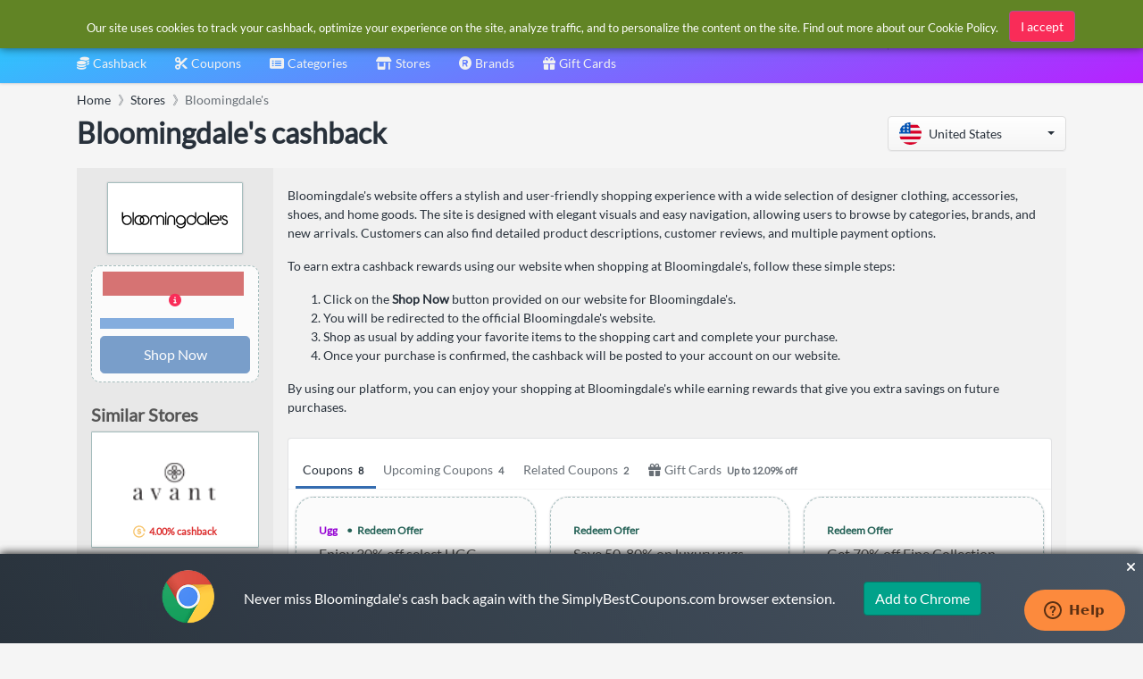

--- FILE ---
content_type: text/html
request_url: https://www.simplybestcoupons.com/Stores/bloomingdales.com/
body_size: 17903
content:
<!DOCTYPE html><html lang="en"><head prefix="og: http://ogp.me/ns# fb: http://ogp.me/ns/fb# website: http://ogp.me/ns/website#"><META http-equiv="Content-Type" content="text/html; charset=utf-8"><link rel="preconnect" href="https://cdn.simplybestcoupons.com"><link rel="preconnect" href="https://www.googletagmanager.com"><link rel="preconnect" href="https://static.zdassets.com"><link rel="preload" as="font" crossorigin="anonymous" href="https://cdn.simplybestcoupons.com/assets/vendor/fontawesome/webfonts/fa-solid-900.woff2"><link rel="preload" as="font" crossorigin="anonymous" href="https://cdn.simplybestcoupons.com/assets/fonts/lato/lato-v16-latin-ext_latin-regular.woff2"><title>Bloomingdale's cashback: 1.20% cashback for January 2026</title><meta name="twitter:title" content="Bloomingdale's cashback: 1.20% cashback for January 2026"><meta property="og:title" content="Bloomingdale's cashback: 1.20% cashback for January 2026"><meta name="viewport" content="width=device-width, initial-scale=1, shrink-to-fit=no"><meta name="keywords" content="Bloomingdale's cashback, bloomingdales.com cashback offers, best Bloomingdale's cashback,  cashback"><meta name="description" content="Earn 1.20% cashback on Bloomingdale's online purchases"><meta name="og:description" content="Earn 1.20% cashback on Bloomingdale's online purchases"><link rel="icon" sizes="any" href="https://cdn.simplybestcoupons.com/favicon.ico"><link rel="icon" type="image/svg+xml" href="https://cdn.simplybestcoupons.com/favicon.svg"><link rel="apple-touch-icon" href="https://cdn.simplybestcoupons.com/apple-touch-icon.png"><meta property="fb:app_id" content="161255567228782"><meta property="og:site_name" content="SimplyBestCoupons.com - United States"><link rel="canonical" href="https://www.simplybestcoupons.com/Stores/bloomingdales.com/"><meta property="og:url" content="https://www.simplybestcoupons.com/Stores/bloomingdales.com/"><meta property="twitter:url" content="https://www.simplybestcoupons.com/Stores/bloomingdales.com/"><meta property="og:type" content="article"><meta property="og:description" content="Earn 1.20% cashback on Bloomingdale's online purchases"><script type="application/ld+json">{"@context":"https://schema.org","@graph":[{"@type":"BreadcrumbList","itemListElement":[{"@type":"ListItem","position":1,"name":"Home","item":"https://www.simplybestcoupons.com/"},{"@type":"ListItem","position":2,"name":"Stores","item":"https://www.simplybestcoupons.com/Stores/"},{"@type":"ListItem","position":3,"name":"Bloomingdale's","item":"https://www.simplybestcoupons.com/Stores/bloomingdales.com/"}]},{"@type":"Service","name":"Bloomingdale's cashback","description":"Earn 1.20% cashback on Bloomingdale's online purchases","provider":{"@type":"Organization","name":"SimplyBestCoupons.com","url":"https://www.simplybestcoupons.com/"},"areaServed":{"type":"Country","name":"United States"},"brand":{"@type":"Brand","name":"Bloomingdale's"},"serviceType":"Cashback Rewards Service","offers":[{"@type":"Offer","priceSpecification":{"@type":"PriceSpecification","price":1.2,"priceCurrency":"USD","description":"1.20% cashback","priceType":"http://schema.org/Percentage"},"availability":"https://schema.org/InStock","url":"https://www.simplybestcoupons.com/Stores/bloomingdales.com/"}],"url":"https://www.simplybestcoupons.com/Stores/bloomingdales.com/"}]}</script><script type="text/javascript">var GooglePlusAppClientID = '1038021202971.apps.googleusercontent.com';</script><link rel="alternate" hreflang="en-ca" href="https://www.simplybestcoupons.ca/Stores/bloomingdales/"><link rel="alternate" hreflang="en-au" href="https://au.simplybestcoupons.com/stores/bloomingdales.com/"><link rel="alternate" hreflang="en-gb" href="https://www.simplybestcoupons.co.uk/Stores/bloomingdales.com/"><meta http-equiv="content-language" content="en-us"><script async="" src="https://www.googletagmanager.com/gtag/js?id=G-KG3PLB2Z52"></script><script>window.dataLayer = window.dataLayer || [];function gtag(){dataLayer.push(arguments);}gtag('js', new Date());gtag('config', 'G-KG3PLB2Z52');</script><script type="text/javascript">!function(n,t,i){function p(){i.onInit&&i.onInit(r)}var u=n.location,s="script",h="instrumentationKey",f="ingestionendpoint",c="disableExceptionTracking",l="ai.device.",a="toLowerCase",e="crossOrigin",v="POST",y="appInsightsSDK",o=i.name||"appInsights",r;(i.name||n[y])&&(n[y]=o);r=n[o]||function(r){function nt(n,t){var i={},r="Browser";return i[l+"id"]=r[a](),i[l+"type"]=r,i["ai.operation.name"]=u&&u.pathname||"_unknown_",i["ai.internal.sdkVersion"]="javascript:snippet_"+(o.sv||o.version),{time:function(){function t(n){var t=""+n;return 1===t.length&&(t="0"+t),t}var n=new Date;return n.getUTCFullYear()+"-"+t(1+n.getUTCMonth())+"-"+t(n.getUTCDate())+"T"+t(n.getUTCHours())+":"+t(n.getUTCMinutes())+":"+t(n.getUTCSeconds())+"."+((n.getUTCMilliseconds()/1e3).toFixed(3)+"").slice(2,5)+"Z"}(),iKey:n,name:"Microsoft.ApplicationInsights."+n.replace(/-/g,"")+"."+t,sampleRate:100,tags:i,data:{baseData:{ver:2}}}}function rt(n){for(;n.length;)!function(n){o[n]=function(){var t=arguments;g||o.queue.push(function(){o[n].apply(o,t)})}}(n.pop())}var g=!1,w=!1,o={initialize:!0,queue:[],sv:"5",version:2,config:r},b=r.url||i.src,k,et,p,d;if(b){function tt(){var e,s,k,d,tt,it,c,l,y,t,p;g=!0;o.queue=[];w||(w=!0,e=b,c=function(){var n={},s=r.connectionString,u,t,i,e,o;if(s)for(u=s.split(";"),t=0;t<u.length;t++)i=u[t].split("="),2===i.length&&(n[i[0][a]()]=i[1]);return n[f]||(e=n.endpointsuffix,o=e?n.location:null,n[f]="https://"+(o?o+".":"")+"dc."+(e||"services.visualstudio.com")),n}(),l=c[h]||r[h]||"",y=c[f],t=y?y+"/v2/track":r.endpointUrl,(p=[]).push((s="SDK LOAD Failure: Failed to load Application Insights SDK script (See stack for details)",k=e,d=t,(it=(tt=nt(l,"Exception")).data).baseType="ExceptionData",it.baseData.exceptions=[{typeName:"SDKLoadFailed",message:s.replace(/\./g,"-"),hasFullStack:!1,stack:s+"\nSnippet failed to load ["+k+"] -- Telemetry is disabled\nHelp Link: https://go.microsoft.com/fwlink/?linkid=2128109\nHost: "+(u&&u.pathname||"_unknown_")+"\nEndpoint: "+d,parsedStack:[]}],tt)),p.push(function(n,t,i,r){var f=nt(l,"Message"),e=f.data,u;return e.baseType="MessageData",u=e.baseData,u.message='AI (Internal): 99 message:"'+("SDK LOAD Failure: Failed to load Application Insights SDK script (See stack for details) ("+i+")").replace(/\"/g,"")+'"',u.properties={endpoint:r},f}(0,0,e,t)),function(t,r){var f,u;JSON&&(f=n.fetch,f&&!i.useXhr?f(r,{method:v,body:JSON.stringify(t),mode:"cors"}):XMLHttpRequest&&(u=new XMLHttpRequest,u.open(v,r),u.setRequestHeader("Content-type","application/json"),u.send(JSON.stringify(t))))}(p,t))}function it(n,t){w||setTimeout(function(){!t&&o.core||tt()},500)}k=function(){var n=t.createElement(s),r;return n.src=b,r=i[e],!r&&""!==r||"undefined"==n[e]||(n[e]=r),n.onload=it,n.onerror=tt,n.onreadystatechange=function(t,i){"loaded"!==n.readyState&&"complete"!==n.readyState||it(0,i)},n}();i.ld<0?t.getElementsByTagName("head")[0].appendChild(k):setTimeout(function(){t.getElementsByTagName(s)[0].parentNode.appendChild(k)},i.ld||0)}try{o.cookie=t.cookie}catch(ot){}var y="track",ut="TrackPage",ft="TrackEvent";return rt([y+"Event",y+"PageView",y+"Exception",y+"Trace",y+"DependencyData",y+"Metric",y+"PageViewPerformance","start"+ut,"stop"+ut,"start"+ft,"stop"+ft,"addTelemetryInitializer","setAuthenticatedUserContext","clearAuthenticatedUserContext","flush"]),o.SeverityLevel={Verbose:0,Information:1,Warning:2,Error:3,Critical:4},et=(r.extensionConfig||{}).ApplicationInsightsAnalytics||{},!0!==r[c]&&!0!==et[c]&&(p="onerror",rt(["_"+p]),d=n[p],n[p]=function(n,t,i,r,u){var f=d&&d(n,t,i,r,u);return!0!==f&&o["_"+p]({message:n,url:t,lineNumber:i,columnNumber:r,error:u}),f},r.autoExceptionInstrumented=!0),o}(i.cfg);(n[o]=r).queue&&0===r.queue.length?(r.queue.push(p),r.trackPageView({})):p()}(window,document,{src:"https://js.monitor.azure.com/scripts/b/ai.2.min.js",crossOrigin:"anonymous",cfg:{instrumentationKey:"f6e65f1c-8f22-4886-9395-a4aa1f11c07c"}});</script><script async="" crossorigin="anonymous" src="https://pagead2.googlesyndication.com/pagead/js/adsbygoogle.js?client=ca-pub-2504988931986365"></script><meta name="google-signin-client_id" content="1038021202971.apps.googleusercontent.com"><link rel="stylesheet" href="https://cdn.simplybestcoupons.com/assets/vendor/bootstrap/css/bootstrap.min.css"><link rel="stylesheet" href="https://cdn.simplybestcoupons.com/assets/vendor/open-iconic/css/open-iconic-bootstrap.min.css"><link rel="stylesheet" href="https://cdn.simplybestcoupons.com/assets/vendor/fontawesome/css/all.min.css"><link rel="stylesheet" href="https://cdn.simplybestcoupons.com/assets/stylesheets/fonts.min.css"><link rel="stylesheet" href="https://cdn.simplybestcoupons.com/assets/stylesheets/main.min.css"><script async="" defer src="https://cdn.simplybestcoupons.com/assets/vendor/lazysizes/lazysizes.min.js"></script><script async="" defer src="https://cdn.simplybestcoupons.com/assets/vendor/clipboard.js/clipboard.min.js"></script><script>function initChat(){var waitForZopim = setInterval(function (){if (window.$zopim === undefined || window.$zopim.livechat === undefined) {return;}$zopim(function() {$zopim.livechat.setLanguage('en');});clearInterval(waitForZopim);}, 100);}</script><script id="ze-snippet" src="https://static.zdassets.com/ekr/snippet.js?key=c22b07dd-f28a-4bde-b1d4-5a739a30d079" async="" defer onload="initChat()"></script></head><body><div class="app has-fullwidth"><header class="app-header"><div class="top-bar"><div class="top-bar-brand"><a href="/"><img class="mt-2" height="45" width="153" alt="Simply Best Coupons" fetchpriority="high" decoding="sync" src="https://cdn.simplybestcoupons.com/assets/images/logo-header.svg"></a></div><div class="BannerAd"></div><div class="top-bar-list"><div class="top-bar-item px-2 d-md-none d-lg-none d-xl-none"><button class="hamburger hamburger-squeeze" type="button" data-toggle="aside" aria-label="Menu"><span class="hamburger-box"><span class="hamburger-inner"></span></span></button></div><div class="top-bar-item top-bar-item-full"><div id="search" class="top-bar-search"><form method="get" action="/Search/"><div class="input-group input-group-search"><div class="input-group-prepend"><span class="input-group-text"><span class="fas fa-magnifying-glass"></span></span></div><input class="form-control" name="q" role="button" id="searchbox" autocomplete="off" placeholder="Search" aria-label="Search"><div class="input-group-append d-block"><span class="input-group-text"><span class="search-spinner spinner-border text-white spinner-border-sm" role="status"><span class="sr-only">Loading...</span></span></span></div></div><input type="hidden" name="redirect" id="searchresult"><input type="hidden" name="country" value="1"></form></div></div><div class="top-bar-item top-bar-item-right px-0 d-none d-md-flex"><div id="AccountStatus"><div class="AccountStatusLoggedIn" style="display:none;"><div class="dropdown"><div class="btn-account d-none d-md-flex" role="combobox" data-toggle="dropdown" aria-haspopup="true" aria-expanded="false"><span class="user-avatar"><img class="LoggedInUserPicture" alt="User avatar" src="https://cdn.simplybestcoupons.com/assets/images/avatars/unknown-profile.jpg"></span><span class="account-summary pr-lg-4 d-none d-md-block"><span class="LoggedInUserName account-name"></span><span class="LoggedInUserEmail account-description"></span></span></div><div class="dropdown-arrow dropdown-arrow-left"></div><div class="dropdown-menu"><h6 class="dropdown-header d-none d-md-block d-lg-none"></h6><a class="dropdown-item" href="/Protected/Account/Cashback/"><span class="dropdown-icon fas fa-coins"></span>Cashback</a><a class="dropdown-item" href="/Protected/Account/Cashback/Clicks/"><span class="dropdown-icon fas fa-bolt"></span>Clicks</a><a class="dropdown-item" href="/Protected/Account/Cashback/OrderInquiries/"><span class="dropdown-icon fas fa-question"></span>Order Inquiries</a><div class="dropdown-divider"></div><a class="dropdown-item" href="/Protected/Account/Preferences/"><span class="dropdown-icon fas fa-gear"></span>Preferences</a><a class="dropdown-item" href="/Accounts/Logout/"><span class="dropdown-icon fas fa-right-from-bracket"></span>Logout</a></div></div></div><div class="AccountStatusNotLoggedIn" style="display:block;"><div class="dropdown"><div class="btn-account d-none d-md-flex" role="combobox" data-toggle="dropdown" aria-haspopup="true" aria-expanded="false"><span class="user-avatar"><img alt="User avatar" src="https://cdn.simplybestcoupons.com/assets/images/avatars/unknown-profile.jpg"></span><span class="account-summary pr-lg-4 d-none d-md-block"><span class="account-name">Sign in / Register</span></span></div><div class="dropdown-arrow dropdown-arrow-left"></div><div class="dropdown-menu"><a class="dropdown-item" href="/Accounts/Logon/"><span class="dropdown-icon fas fa-sign-in-alt"></span>Sign in</a><a class="dropdown-item" href="/Accounts/Register/"><span class="dropdown-icon fas fa-user-plus"></span>Register</a></div></div></div></div></div></div></div><nav class="top-nav" role="navigation"><ul class="js-top-nav-list top-nav-list"><li class="top-nav-item dropdown"><a class="top-nav-link" data-toggle="dropdown" aria-haspopup="true" aria-expanded="false" href="/Protected/Account/Cashback/"><span class="top-nav-link-text"><span class="fas fa-coins mr-1"></span>Cashback</span></a><div class="dropdown-arrow"></div><div class="dropdown-menu dropdown-menu-rich dropdown-menu-left"><a class="dropdown-item" href="/cashback/"><div class="icon-wrap"><img class="lazyload" data-src="https://cdn.simplybestcoupons.com/assets/images/contentpages/how-it-works.svg" alt="How it works"></div><div class="dropdown-item-body"><p class="text text-truncate">How it works</p></div></a><a class="dropdown-item" href="/cashback/faqs/"><div class="icon-wrap"><img class="lazyload" data-src="https://cdn.simplybestcoupons.com/assets/images/contentpages/faqs.svg" alt="FAQ's"></div><div class="dropdown-item-body"><p class="text text-truncate">FAQ's</p></div></a><a class="dropdown-footer" href="/Protected/Account/Cashback/">My Account<i class="fa fa-fw fa-long-arrow-alt-right"></i></a></div></li><li class="top-nav-item dropdown"><a href="/" class="top-nav-link active" data-toggle="dropdown" aria-haspopup="true" aria-expanded="false"><span class="top-nav-link-text"><span class="fas fa-scissors mr-1"></span>Coupons</span></a><div class="dropdown-arrow"></div><div class="dropdown-menu dropdown-menu-rich dropdown-menu-left"><a class="dropdown-item" href="/exclusive-coupons/"><div class="icon-wrap"><img class="lazyload" data-src="https://cdn.simplybestcoupons.com/assets/images/coupons/exclusive-coupons.svg" alt="Exclusive Coupons"></div><div class="dropdown-item-body"><p class="text text-truncate">Exclusive Coupons</p></div></a><a class="dropdown-item" href="/new-coupons/"><div class="icon-wrap"><img class="lazyload" data-src="https://cdn.simplybestcoupons.com/assets/images/coupons/new-coupons.svg" alt="New Coupons"></div><div class="dropdown-item-body"><p class="text text-truncate">New Coupons</p></div></a><a class="dropdown-item" href="/expiring-coupons/"><div class="icon-wrap"><img class="lazyload" data-src="https://cdn.simplybestcoupons.com/assets/images/coupons/expiring-coupons.svg" alt="Expiring Coupons"></div><div class="dropdown-item-body"><p class="text text-truncate">Expiring Coupons</p></div></a><a class="dropdown-item" href="/upcoming-coupons/"><div class="icon-wrap"><img class="lazyload" data-src="https://cdn.simplybestcoupons.com/assets/images/coupons/upcoming-coupons.svg" alt="Upcoming Coupons"></div><div class="dropdown-item-body"><p class="text text-truncate">Upcoming Coupons</p></div></a></div></li><li class="top-nav-item dropdown" data-load="1" data-load-id="1" load="/Categories/categories.html"><a class="top-nav-link" role="combobox" data-toggle="dropdown" aria-haspopup="true" aria-expanded="false" href="/Categories/"><span class="top-nav-link-text"><span class="fas fa-list-alt mr-1"></span>Categories</span></a><div class="dropdown-arrow"></div><div class="dropdown-menu dropdown-menu-rich dropdown-menu-left"><div class="FlyOutMenu dropdown-scroll has-scrollable"></div><a class="dropdown-footer" href="/Categories/">Categories<i class="fa fa-fw fa-long-arrow-alt-right"></i></a></div></li><li class="top-nav-item "><a class="top-nav-link " href="/Stores/"><span class="top-nav-link-text"><span class="fas fa-shop mr-1"></span>Stores</span></a></li><li class="top-nav-item"><a class="top-nav-link" href="/Brands/"><span class="top-nav-link-text"><span class="fas fa-registered mr-1"></span>Brands</span></a></li><li class="top-nav-item"><a class="top-nav-link" href="/Gift-Cards/"><span class="top-nav-link-text"><span class="fas fa-gift mr-1"></span>Gift Cards</span></a></li></ul></nav></header><aside class="app-aside"><div class="aside-content"><a href="/" class="mt-2 mb-2 ml-2"><img class="sidebar-logo" alt="Simply Best Coupons" fetchpriority="high" decoding="sync" src="https://cdn.simplybestcoupons.com/assets/images/logo-footer.svg"></a><div class="dropdown has-icons"><a class="btn btn-secondary dropdown-toggle" href="#" role="button" id="dropdownMenuLink" data-toggle="dropdown" aria-haspopup="true" aria-expanded="false"><img class="lazyload" alt="United States" data-src="https://cdn.simplybestcoupons.com/assets/images/flags/us.svg" src="https://cdn.simplybestcoupons.com/assets/images/flags/blank.svg"><span class="dropdown-value text-truncate">United States</span></a><div class="dropdown-menu" aria-labelledby="dropdownMenuLink" x-placement="bottom-start" style="position: absolute; will-change: top, left; top: 39px; left: 0px;"><a class="dropdown-item text-truncate" href="https://www.simplybestcoupons.at/" title="Österreich" lang="de"><img class="lazyload" data-src="https://cdn.simplybestcoupons.com/assets/images/flags/at.svg" src="https://cdn.simplybestcoupons.com/assets/images/flags/blank.svg" alt="Österreich"><span class="dropdown-value">Österreich</span></a><a class="dropdown-item text-truncate" href="https://au.simplybestcoupons.com/" title="Australia" lang="en"><img class="lazyload" data-src="https://cdn.simplybestcoupons.com/assets/images/flags/au.svg" src="https://cdn.simplybestcoupons.com/assets/images/flags/blank.svg" alt="Australia"><span class="dropdown-value">Australia</span></a><a class="dropdown-item text-truncate" href="https://bg.simplybestcoupons.com/" title="България" lang="bg"><img class="lazyload" data-src="https://cdn.simplybestcoupons.com/assets/images/flags/bg.svg" src="https://cdn.simplybestcoupons.com/assets/images/flags/blank.svg" alt="България"><span class="dropdown-value">България</span></a><a class="dropdown-item text-truncate" href="https://br.simplybestcoupons.com/" title="Brasil" lang="pt"><img class="lazyload" data-src="https://cdn.simplybestcoupons.com/assets/images/flags/br.svg" src="https://cdn.simplybestcoupons.com/assets/images/flags/blank.svg" alt="Brasil"><span class="dropdown-value">Brasil</span></a><a class="dropdown-item text-truncate" href="https://by.simplybestcoupons.com/" title="Беларусь" lang="ru"><img class="lazyload" data-src="https://cdn.simplybestcoupons.com/assets/images/flags/by.svg" src="https://cdn.simplybestcoupons.com/assets/images/flags/blank.svg" alt="Беларусь"><span class="dropdown-value">Беларусь</span></a><a class="dropdown-item text-truncate" href="https://www.simplybestcoupons.ca/" title="Canada" lang="en"><img class="lazyload" data-src="https://cdn.simplybestcoupons.com/assets/images/flags/ca.svg" src="https://cdn.simplybestcoupons.com/assets/images/flags/blank.svg" alt="Canada"><span class="dropdown-value">Canada</span></a><a class="dropdown-item text-truncate" href="https://www.simplybestcoupons.ch/" title="Schweiz" lang="de"><img class="lazyload" data-src="https://cdn.simplybestcoupons.com/assets/images/flags/ch.svg" src="https://cdn.simplybestcoupons.com/assets/images/flags/blank.svg" alt="Schweiz"><span class="dropdown-value">Schweiz</span></a><a class="dropdown-item text-truncate" href="https://cn.simplybestcoupons.com/" title="中国" lang="zh"><img class="lazyload" data-src="https://cdn.simplybestcoupons.com/assets/images/flags/cn.svg" src="https://cdn.simplybestcoupons.com/assets/images/flags/blank.svg" alt="中国"><span class="dropdown-value">中国</span></a><a class="dropdown-item text-truncate" href="https://www.simplybestcoupons.cz/" title="Česká republika" lang="cs"><img class="lazyload" data-src="https://cdn.simplybestcoupons.com/assets/images/flags/cz.svg" src="https://cdn.simplybestcoupons.com/assets/images/flags/blank.svg" alt="Česká republika"><span class="dropdown-value">Česká republika</span></a><a class="dropdown-item text-truncate" href="https://www.simplybestcoupons.de/" title="Deutschland" lang="de"><img class="lazyload" data-src="https://cdn.simplybestcoupons.com/assets/images/flags/de.svg" src="https://cdn.simplybestcoupons.com/assets/images/flags/blank.svg" alt="Deutschland"><span class="dropdown-value">Deutschland</span></a><a class="dropdown-item text-truncate" href="https://dk.simplybestcoupons.com/" title="Danmark" lang="da"><img class="lazyload" data-src="https://cdn.simplybestcoupons.com/assets/images/flags/dk.svg" src="https://cdn.simplybestcoupons.com/assets/images/flags/blank.svg" alt="Danmark"><span class="dropdown-value">Danmark</span></a><a class="dropdown-item text-truncate" href="https://ee.simplybestcoupons.com/" title="Eesti" lang="et"><img class="lazyload" data-src="https://cdn.simplybestcoupons.com/assets/images/flags/ee.svg" src="https://cdn.simplybestcoupons.com/assets/images/flags/blank.svg" alt="Eesti"><span class="dropdown-value">Eesti</span></a><a class="dropdown-item text-truncate" href="https://www.simplybestcoupons.es/" title="España" lang="es"><img class="lazyload" data-src="https://cdn.simplybestcoupons.com/assets/images/flags/es.svg" src="https://cdn.simplybestcoupons.com/assets/images/flags/blank.svg" alt="España"><span class="dropdown-value">España</span></a><a class="dropdown-item text-truncate" href="https://fi.simplybestcoupons.com/" title="Finland" lang="fi"><img class="lazyload" data-src="https://cdn.simplybestcoupons.com/assets/images/flags/fi.svg" src="https://cdn.simplybestcoupons.com/assets/images/flags/blank.svg" alt="Finland"><span class="dropdown-value">Finland</span></a><a class="dropdown-item text-truncate" href="https://fr.simplybestcoupons.com/" title="France" lang="fr"><img class="lazyload" data-src="https://cdn.simplybestcoupons.com/assets/images/flags/fr.svg" src="https://cdn.simplybestcoupons.com/assets/images/flags/blank.svg" alt="France"><span class="dropdown-value">France</span></a><a class="dropdown-item text-truncate" href="https://gr.simplybestcoupons.com/" title="Ελλάδα" lang="el"><img class="lazyload" data-src="https://cdn.simplybestcoupons.com/assets/images/flags/gr.svg" src="https://cdn.simplybestcoupons.com/assets/images/flags/blank.svg" alt="Ελλάδα"><span class="dropdown-value">Ελλάδα</span></a><a class="dropdown-item text-truncate" href="https://hk.simplybestcoupons.com/" title="Hong Kong" lang="en"><img class="lazyload" data-src="https://cdn.simplybestcoupons.com/assets/images/flags/hk.svg" src="https://cdn.simplybestcoupons.com/assets/images/flags/blank.svg" alt="Hong Kong"><span class="dropdown-value">Hong Kong</span></a><a class="dropdown-item text-truncate" href="https://hr.simplybestcoupons.com/" title="Hrvatska" lang="hr"><img class="lazyload" data-src="https://cdn.simplybestcoupons.com/assets/images/flags/hr.svg" src="https://cdn.simplybestcoupons.com/assets/images/flags/blank.svg" alt="Hrvatska"><span class="dropdown-value">Hrvatska</span></a><a class="dropdown-item text-truncate" href="https://hu.simplybestcoupons.com/" title="Magyarország" lang="hu"><img class="lazyload" data-src="https://cdn.simplybestcoupons.com/assets/images/flags/hu.svg" src="https://cdn.simplybestcoupons.com/assets/images/flags/blank.svg" alt="Magyarország"><span class="dropdown-value">Magyarország</span></a><a class="dropdown-item text-truncate" href="https://ie.simplybestcoupons.com/" title="Ireland" lang="en"><img class="lazyload" data-src="https://cdn.simplybestcoupons.com/assets/images/flags/ie.svg" src="https://cdn.simplybestcoupons.com/assets/images/flags/blank.svg" alt="Ireland"><span class="dropdown-value">Ireland</span></a><a class="dropdown-item text-truncate" href="https://il.simplybestcoupons.com/" title="ישראל" lang="en"><img class="lazyload" data-src="https://cdn.simplybestcoupons.com/assets/images/flags/il.svg" src="https://cdn.simplybestcoupons.com/assets/images/flags/blank.svg" alt="ישראל"><span class="dropdown-value">ישראל</span></a><a class="dropdown-item text-truncate" href="https://www.simplybestcoupons.co.in/" title="India" lang="en"><img class="lazyload" data-src="https://cdn.simplybestcoupons.com/assets/images/flags/in.svg" src="https://cdn.simplybestcoupons.com/assets/images/flags/blank.svg" alt="India"><span class="dropdown-value">India</span></a><a class="dropdown-item text-truncate" href="https://it.simplybestcoupons.com/" title="Italia" lang="it"><img class="lazyload" data-src="https://cdn.simplybestcoupons.com/assets/images/flags/it.svg" src="https://cdn.simplybestcoupons.com/assets/images/flags/blank.svg" alt="Italia"><span class="dropdown-value">Italia</span></a><a class="dropdown-item text-truncate" href="https://jp.simplybestcoupons.com/" title="日本" lang="ja"><img class="lazyload" data-src="https://cdn.simplybestcoupons.com/assets/images/flags/ja.svg" src="https://cdn.simplybestcoupons.com/assets/images/flags/blank.svg" alt="日本"><span class="dropdown-value">日本</span></a><a class="dropdown-item text-truncate" href="https://kr.simplybestcoupons.com/" title="한국" lang="ko"><img class="lazyload" data-src="https://cdn.simplybestcoupons.com/assets/images/flags/kr.svg" src="https://cdn.simplybestcoupons.com/assets/images/flags/blank.svg" alt="한국"><span class="dropdown-value">한국</span></a><a class="dropdown-item text-truncate" href="https://lt.simplybestcoupons.com/" title="Lietuva" lang="lt"><img class="lazyload" data-src="https://cdn.simplybestcoupons.com/assets/images/flags/lt.svg" src="https://cdn.simplybestcoupons.com/assets/images/flags/blank.svg" alt="Lietuva"><span class="dropdown-value">Lietuva</span></a><a class="dropdown-item text-truncate" href="https://lv.simplybestcoupons.com/" title="Latvija" lang="lv"><img class="lazyload" data-src="https://cdn.simplybestcoupons.com/assets/images/flags/lv.svg" src="https://cdn.simplybestcoupons.com/assets/images/flags/blank.svg" alt="Latvija"><span class="dropdown-value">Latvija</span></a><a class="dropdown-item text-truncate" href="https://mx.simplybestcoupons.com/" title="México" lang="es"><img class="lazyload" data-src="https://cdn.simplybestcoupons.com/assets/images/flags/mx.svg" src="https://cdn.simplybestcoupons.com/assets/images/flags/blank.svg" alt="México"><span class="dropdown-value">México</span></a><a class="dropdown-item text-truncate" href="https://my.simplybestcoupons.com/" title="Malaysia" lang="ms"><img class="lazyload" data-src="https://cdn.simplybestcoupons.com/assets/images/flags/my.svg" src="https://cdn.simplybestcoupons.com/assets/images/flags/blank.svg" alt="Malaysia"><span class="dropdown-value">Malaysia</span></a><a class="dropdown-item text-truncate" href="https://www.simplybestcoupons.nl/" title="Nederland" lang="nl"><img class="lazyload" data-src="https://cdn.simplybestcoupons.com/assets/images/flags/nl.svg" src="https://cdn.simplybestcoupons.com/assets/images/flags/blank.svg" alt="Nederland"><span class="dropdown-value">Nederland</span></a><a class="dropdown-item text-truncate" href="https://no.simplybestcoupons.com/" title="Norge" lang="no"><img class="lazyload" data-src="https://cdn.simplybestcoupons.com/assets/images/flags/no.svg" src="https://cdn.simplybestcoupons.com/assets/images/flags/blank.svg" alt="Norge"><span class="dropdown-value">Norge</span></a><a class="dropdown-item text-truncate" href="https://nz.simplybestcoupons.com/" title="New Zealand" lang="en"><img class="lazyload" data-src="https://cdn.simplybestcoupons.com/assets/images/flags/nz.svg" src="https://cdn.simplybestcoupons.com/assets/images/flags/blank.svg" alt="New Zealand"><span class="dropdown-value">New Zealand</span></a><a class="dropdown-item text-truncate" href="https://ph.simplybestcoupons.com/" title="Philippines" lang="en"><img class="lazyload" data-src="https://cdn.simplybestcoupons.com/assets/images/flags/ph.svg" src="https://cdn.simplybestcoupons.com/assets/images/flags/blank.svg" alt="Philippines"><span class="dropdown-value">Philippines</span></a><a class="dropdown-item text-truncate" href="https://www.simplybestcoupons.pl/" title="Polska" lang="pl"><img class="lazyload" data-src="https://cdn.simplybestcoupons.com/assets/images/flags/pl.svg" src="https://cdn.simplybestcoupons.com/assets/images/flags/blank.svg" alt="Polska"><span class="dropdown-value">Polska</span></a><a class="dropdown-item text-truncate" href="https://pt.simplybestcoupons.com/" title="Portugal" lang="pt"><img class="lazyload" data-src="https://cdn.simplybestcoupons.com/assets/images/flags/pt.svg" src="https://cdn.simplybestcoupons.com/assets/images/flags/blank.svg" alt="Portugal"><span class="dropdown-value">Portugal</span></a><a class="dropdown-item text-truncate" href="https://ro.simplybestcoupons.com/" title="România" lang="ro"><img class="lazyload" data-src="https://cdn.simplybestcoupons.com/assets/images/flags/ro.svg" src="https://cdn.simplybestcoupons.com/assets/images/flags/blank.svg" alt="România"><span class="dropdown-value">România</span></a><a class="dropdown-item text-truncate" href="https://www.simplybestcoupons.ru/" title="Россия" lang="ru"><img class="lazyload" data-src="https://cdn.simplybestcoupons.com/assets/images/flags/ru.svg" src="https://cdn.simplybestcoupons.com/assets/images/flags/blank.svg" alt="Россия"><span class="dropdown-value">Россия</span></a><a class="dropdown-item text-truncate" href="https://se.simplybestcoupons.com/" title="Sverige" lang="sv"><img class="lazyload" data-src="https://cdn.simplybestcoupons.com/assets/images/flags/se.svg" src="https://cdn.simplybestcoupons.com/assets/images/flags/blank.svg" alt="Sverige"><span class="dropdown-value">Sverige</span></a><a class="dropdown-item text-truncate" href="https://sg.simplybestcoupons.com/" title="Singapore" lang="en"><img class="lazyload" data-src="https://cdn.simplybestcoupons.com/assets/images/flags/sg.svg" src="https://cdn.simplybestcoupons.com/assets/images/flags/blank.svg" alt="Singapore"><span class="dropdown-value">Singapore</span></a><a class="dropdown-item text-truncate" href="https://si.simplybestcoupons.com/" title="Slovenija" lang="sl"><img class="lazyload" data-src="https://cdn.simplybestcoupons.com/assets/images/flags/si.svg" src="https://cdn.simplybestcoupons.com/assets/images/flags/blank.svg" alt="Slovenija"><span class="dropdown-value">Slovenija</span></a><a class="dropdown-item text-truncate" href="https://sk.simplybestcoupons.com/" title="Slovakia" lang="sk"><img class="lazyload" data-src="https://cdn.simplybestcoupons.com/assets/images/flags/sk.svg" src="https://cdn.simplybestcoupons.com/assets/images/flags/blank.svg" alt="Slovakia"><span class="dropdown-value">Slovakia</span></a><a class="dropdown-item text-truncate" href="https://th.simplybestcoupons.com/" title="ประเทศไทย" lang="th"><img class="lazyload" data-src="https://cdn.simplybestcoupons.com/assets/images/flags/th.svg" src="https://cdn.simplybestcoupons.com/assets/images/flags/blank.svg" alt="ประเทศไทย"><span class="dropdown-value">ประเทศไทย</span></a><a class="dropdown-item text-truncate" href="https://tr.simplybestcoupons.com/" title="Türkiye" lang="tr"><img class="lazyload" data-src="https://cdn.simplybestcoupons.com/assets/images/flags/tr.svg" src="https://cdn.simplybestcoupons.com/assets/images/flags/blank.svg" alt="Türkiye"><span class="dropdown-value">Türkiye</span></a><a class="dropdown-item text-truncate" href="https://tw.simplybestcoupons.com/" title="台灣" lang="zh-tw"><img class="lazyload" data-src="https://cdn.simplybestcoupons.com/assets/images/flags/tw.svg" src="https://cdn.simplybestcoupons.com/assets/images/flags/blank.svg" alt="台灣"><span class="dropdown-value">台灣</span></a><a class="dropdown-item text-truncate" href="https://www.simplybestcoupons.com.ua/" title="Україна" lang="uk"><img class="lazyload" data-src="https://cdn.simplybestcoupons.com/assets/images/flags/ua.svg" src="https://cdn.simplybestcoupons.com/assets/images/flags/blank.svg" alt="Україна"><span class="dropdown-value">Україна</span></a><a class="dropdown-item text-truncate" href="https://www.simplybestcoupons.co.uk/" title="United Kingdom" lang="en-gb"><img class="lazyload" data-src="https://cdn.simplybestcoupons.com/assets/images/flags/uk.svg" src="https://cdn.simplybestcoupons.com/assets/images/flags/blank.svg" alt="United Kingdom"><span class="dropdown-value">United Kingdom</span></a><a class="dropdown-item text-truncate" href="https://vn.simplybestcoupons.com/" title="Việt Nam" lang="vi"><img class="lazyload" data-src="https://cdn.simplybestcoupons.com/assets/images/flags/vn.svg" src="https://cdn.simplybestcoupons.com/assets/images/flags/blank.svg" alt="Việt Nam"><span class="dropdown-value">Việt Nam</span></a></div></div><header class="aside-header d-block d-md-none"><div id="AccountStatus"><div class="AccountStatusLoggedIn" style="display:none;"><button class="btn-account" type="button" data-toggle="collapse" data-target="#dropdown-aside-loggedin-static"><span class="user-avatar user-avatar-lg"><img class="lazyload LoggedInUserPicture" alt="User avatar" data-src="https://cdn.simplybestcoupons.com/assets/images/avatars/unknown-profile.jpg"></span><span class="account-icon"><span class="fa fa-caret-down fa-lg"></span></span><span class="account-summary"><span class="LoggedInUserName account-name"></span><span class="LoggedInUserEmail account-description"></span></span></button><div id="dropdown-aside-loggedin-static" class="dropdown-aside collapse"><div class="pb-3"><a class="dropdown-item" href="/Protected/Account/Cashback/"><span class="dropdown-icon fas fa-coins"></span>Cashback</a><a class="dropdown-item" href="/Protected/Account/Preferences/"><span class="dropdown-icon fas fa-gear"></span>Preferences</a><a class="dropdown-item" href="/Accounts/Logout/"><span class="dropdown-icon fas fa-right-from-bracket"></span>Logout</a></div></div></div><div class="AccountStatusNotLoggedIn" style="display:block;"><button class="btn-account" type="button" data-toggle="collapse" data-target="#dropdown-aside-not-loggedin"><span class="user-avatar user-avatar-lg"><img class="lazyload" alt="User avatar" data-src="https://cdn.simplybestcoupons.com/assets/images/avatars/unknown-profile.jpg"></span><span class="account-icon"><span class="fa fa-caret-down fa-lg"></span></span><span class="account-summary"><span class="account-name">Sign in / Register</span></span></button><div id="dropdown-aside-not-loggedin" class="dropdown-aside collapse"><div class="pb-3"><a class="dropdown-item" href="/Accounts/Logon/"><span class="dropdown-icon fas fa-sign-in-alt"></span>Sign in</a><a class="dropdown-item" href="/Accounts/Register/"><span class="dropdown-icon fas fa-user-plus"></span>Register</a></div></div></div></div></header><section class="aside-menu has-scrollable"><nav id="stacked-menu" class="stacked-menu"><ul class="menu"><li class="menu-header">Navigation</li><li class="menu-item has-child"><a class="menu-link active" href="/Protected/Account/Cashback/"><span class="menu-text"><span class="fas fa-coins mr-1"></span>Cashback</span></a><ul class="menu"><li class="menu-item"><a class="menu-link " href="/cashback/"><div class="icon-wrap"><img class="lazyload" data-src="https://cdn.simplybestcoupons.com/assets/images/contentpages/how-it-works.svg" alt="How it works"></div>How it works</a></li><li class="menu-item"><a class="menu-link " href="/cashback/faqs/"><div class="icon-wrap"><img class="lazyload" data-src="https://cdn.simplybestcoupons.com/assets/images/contentpages/faqs.svg" alt="FAQ's"></div>FAQ's</a></li></ul></li><li class="menu-item has-child"><a href="/" class="menu-link"><span class="menu-text"><span class="fas fa-scissors mr-1"></span>Coupons</span></a><ul class="menu"><li class="menu-item"><a class="menu-link " href="/exclusive-coupons/"><div class="icon-wrap"><img class="lazyload" data-src="https://cdn.simplybestcoupons.com/assets/images/coupons/exclusive-coupons.svg" alt="Exclusive Coupons"></div>Exclusive Coupons</a></li><li class="menu-item"><a class="menu-link " href="/new-coupons/"><div class="icon-wrap"><img class="lazyload" data-src="https://cdn.simplybestcoupons.com/assets/images/coupons/new-coupons.svg" alt="New Coupons"></div>New Coupons</a></li><li class="menu-item"><a class="menu-link " href="/expiring-coupons/"><div class="icon-wrap"><img class="lazyload" data-src="https://cdn.simplybestcoupons.com/assets/images/coupons/expiring-coupons.svg" alt="Expiring Coupons"></div>Expiring Coupons</a></li><li class="menu-item"><a class="menu-link " href="/upcoming-coupons/"><div class="icon-wrap"><img class="lazyload" data-src="https://cdn.simplybestcoupons.com/assets/images/coupons/upcoming-coupons.svg" alt="Upcoming Coupons"></div>Upcoming Coupons</a></li></ul></li><li class="menu-item"><a class="menu-link" href="/Holidays/"><span class="menu-text"><span class="fas fa-calendar-alt mr-1"></span>Holidays</span></a></li><li class="menu-item"><a class="menu-link" href="/Categories/"><span class="menu-text"><span class="fas fa-list-alt mr-1"></span>Categories</span></a></li><li class="menu-item"><a class="menu-link" href="/Stores/"><span class="menu-text"><span class="fas fa-shop mr-1"></span>Stores</span></a></li><li class="menu-item"><a class="menu-link" href="/Brands/"><span class="menu-text"><span class="fas fa-registered mr-1"></span>Brands</span></a></li><li class="menu-item"><a class="menu-link" href="/Gift-Cards/"><span class="menu-text"><span class="fas fa-gift mr-1"></span>Gift Cards</span></a></li></ul></nav></section></div></aside><main class="app-main"><div class="wrapper"><div class="page"><div class="page-section"><header class="page-title-bar"><nav aria-label="breadcrumb"><ol class="breadcrumb"><li class="breadcrumb-item"><a href="/"><span>Home</span></a></li><li class="breadcrumb-item"><a href="/Stores/"><span>Stores</span></a></li><li class="breadcrumb-item active"><span>Bloomingdale's</span></li></ol></nav><div class="d-md-flex align-items-md-start"><h1 class="page-title mr-sm-auto">Bloomingdale's cashback</h1><div class="dropdown has-icons" style="min-width: 200px;"><a class="btn btn-secondary dropdown-toggle" role="button" id="dropdownMenuLink" data-toggle="dropdown" aria-haspopup="true" aria-expanded="false"><img class="lazyload" data-src="https://cdn.simplybestcoupons.com/assets/images/flags/us.svg" src="https://cdn.simplybestcoupons.com/assets/images/flags/blank.svg" alt="United States"><span class="dropdown-value">United States</span></a><div class="dropdown-arrow dropdown-arrow-left"></div><div class="dropdown-menu" aria-labelledby="dropdownMenuLink" x-placement="bottom-start" style=""><a class="dropdown-item" title="Bloomingdale's Canada" hreflang="en-ca" href="https://www.simplybestcoupons.ca/Stores/bloomingdales/"><img class="lazyload" data-src="https://cdn.simplybestcoupons.com/assets/images/flags/ca.svg" src="https://cdn.simplybestcoupons.com/assets/images/flags/blank.svg" alt="Canada"><span class="dropdown-value">Canada</span></a><a class="dropdown-item" title="Bloomingdale's Australia" hreflang="en-au" href="https://au.simplybestcoupons.com/stores/bloomingdales.com/"><img class="lazyload" data-src="https://cdn.simplybestcoupons.com/assets/images/flags/au.svg" src="https://cdn.simplybestcoupons.com/assets/images/flags/blank.svg" alt="Australia"><span class="dropdown-value">Australia</span></a><a class="dropdown-item" title="Bloomingdale's United Kingdom" hreflang="en-gb" href="https://www.simplybestcoupons.co.uk/Stores/bloomingdales.com/"><img class="lazyload" data-src="https://cdn.simplybestcoupons.com/assets/images/flags/uk.svg" src="https://cdn.simplybestcoupons.com/assets/images/flags/blank.svg" alt="United Kingdom"><span class="dropdown-value">United Kingdom</span></a></div></div></div></header><div class="grid-w-sidebar has-left-sidebar"><div class="fluid"><div class="store__section mb-4 mt-1"><div class="store__description d-none d-md-block"><p class="mb-0"><p>Bloomingdale's website offers a stylish and user-friendly shopping experience with a wide selection of designer clothing, accessories, shoes, and home goods. The site is designed with elegant visuals and easy navigation, allowing users to browse by categories, brands, and new arrivals. Customers can also find detailed product descriptions, customer reviews, and multiple payment options.</p>

<p>To earn extra cashback rewards using our website when shopping at Bloomingdale's, follow these simple steps:</p>

<ol>
  <li>Click on the <strong>Shop Now</strong> button provided on our website for Bloomingdale's.</li>
  <li>You will be redirected to the official Bloomingdale's website.</li>
  <li>Shop as usual by adding your favorite items to the shopping cart and complete your purchase.</li>
  <li>Once your purchase is confirmed, the cashback will be posted to your account on our website.</li>
</ol>

<p>By using our platform, you can enjoy your shopping at Bloomingdale's while earning rewards that give you extra savings on future purchases.</p></p></div></div><div class="card card-fluid"><header id="inline-tabs" class="card-header"><ul class="nav nav-tabs card-header-tabs" role="tablist"><li class="nav-item"><a class="nav-link active show" id="tab-coupons-tab" data-toggle="tab" href="#tab-coupons">Coupons<span class="badge">8</span></a></li><li class="nav-item"><a href="#tab-upcoming-coupons" data-toggle="tab" class="nav-link">Upcoming Coupons<span class="badge">4</span></a></li><li class="nav-item"><a data-toggle="tab" href="#tab-related" class="nav-link">Related Coupons<span class="badge">2</span></a></li><li class="nav-item"><a class="nav-link" href="/Gift-Cards/bloomingdales.com/"><span class="fas fa-gift mr-1"></span>Gift Cards<span class="badge">Up to 12.09% off</span></a></li></ul></header><div class="tab-content p-2"><div class="tab-pane fade show active" id="tab-coupons" role="tabpanel"><div class="grid-wrapper mb-1"><div class="item-block"><div class="item-block-main"><div class="item-block-head"><div class="brand-name has-separator-dot"><a href="/Brands/Ugg/">Ugg</a></div><div class="deal-type deal-coupon has-separator-dot">Redeem Offer</div></div><div class="LoginRequired item-block-body" data-url="/Scripts/OpenPromotion.aspx?r=aHR0cHM6Ly9jbGljay5saW5rc3luZXJneS5jb20vZnMtYmluL2NsaWNrP2lkPW92ZzVTVWNnN0prJm9mZmVyaWQ9MTE3MDM3MS4xMDAwNzc5MiZ0eXBlPTM&amp;p=ad&amp;l=p&amp;aid=703&amp;afsrc=1" data-store="Bloomingdale's" data-country="1" data-sid="703"><div class="deal-text">Enjoy 30% off select UGG styles for women, men, and kids.</div><small class="has-expiration has-separator-dot"><i class="fa-solid fa-hourglass-end mr-2" title="Expires 2/6/2026"></i>2/6/2026</small></div></div></div><div class="item-block"><div class="item-block-main"><div class="item-block-head"><div class="deal-type deal-coupon has-separator-dot">Redeem Offer</div></div><div class="LoginRequired item-block-body" data-url="/Scripts/OpenPromotion.aspx?r=aHR0cHM6Ly9jbGljay5saW5rc3luZXJneS5jb20vZnMtYmluL2NsaWNrP2lkPW92ZzVTVWNnN0prJm9mZmVyaWQ9MTE3MDM3MS4xMDAwNzc4OCZ0eXBlPTM&amp;p=ad&amp;l=p&amp;aid=703&amp;afsrc=1" data-store="Bloomingdale's" data-country="1" data-sid="703"><div class="deal-text">Save 50-80% on luxury rugs.</div><small class="has-expiration has-separator-dot"><i class="fa-solid fa-hourglass-end mr-2" title="Expires 2/2/2026"></i>2/2/2026</small></div></div></div><div class="item-block"><div class="item-block-main"><div class="item-block-head"><div class="deal-type deal-coupon has-separator-dot">Redeem Offer</div></div><div class="LoginRequired item-block-body" data-url="/Scripts/OpenPromotion.aspx?r=aHR0cHM6Ly9jbGljay5saW5rc3luZXJneS5jb20vZnMtYmluL2NsaWNrP2lkPW92ZzVTVWNnN0prJm9mZmVyaWQ9MTE3MDM3MS4xMDAwNzc4NiZ0eXBlPTM&amp;p=ad&amp;l=p&amp;aid=703&amp;afsrc=1" data-store="Bloomingdale's" data-country="1" data-sid="703"><div class="deal-text">Get 70% off Fine Collection Clearance. </div><small class="has-expiration has-separator-dot"><i class="fa-solid fa-hourglass-end mr-2" title="Expires 1/27/2026"></i>1/27/2026</small></div></div></div><div class="item-block"><div class="item-block-main"><div class="item-block-head"><div class="deal-type deal-coupon has-separator-dot">Redeem Offer</div></div><div class="LoginRequired item-block-body" data-url="/Scripts/OpenPromotion.aspx?r=aHR0cHM6Ly9jbGljay5saW5rc3luZXJneS5jb20vZnMtYmluL2NsaWNrP2lkPW92ZzVTVWNnN0prJm9mZmVyaWQ9MTE3MDM3MS4xMDAwNzc3OSZ0eXBlPTM&amp;p=ad&amp;l=p&amp;aid=703&amp;afsrc=1" data-store="Bloomingdale's" data-country="1" data-sid="703"><div class="deal-text">Get 20–30% off eligible purchases.</div><small class="has-expiration has-separator-dot"><i class="fa-solid fa-hourglass-end mr-2" title="Expires 1/27/2026"></i>1/27/2026</small></div></div></div><div class="item-block"><div class="item-block-main"><div class="item-block-head"><div class="deal-type deal-coupon has-separator-dot">Redeem Offer</div></div><div class="LoginRequired item-block-body" data-url="/Scripts/OpenPromotion.aspx?r=aHR0cHM6Ly9jbGljay5saW5rc3luZXJneS5jb20vZnMtYmluL2NsaWNrP2lkPW92ZzVTVWNnN0prJm9mZmVyaWQ9MTE3MDM3MS4xMDAwNzc4NyZ0eXBlPTM&amp;p=ad&amp;l=p&amp;aid=703&amp;afsrc=1" data-store="Bloomingdale's" data-country="1" data-sid="703"><div class="deal-text">Save 25-60% on furniture, mattresses, and luggage during our lowest prices of the season!</div><small class="has-expiration has-separator-dot"><i class="fa-solid fa-hourglass-end mr-2" title="Expires 2/2/2026"></i>2/2/2026</small></div></div></div><div class="item-block"><div class="item-block-main"><div class="item-block-head"><div class="deal-type deal-coupon has-separator-dot">Redeem Offer</div></div><div class="LoginRequired item-block-body" data-url="/Scripts/OpenPromotion.aspx?r=aHR0cHM6Ly9jbGljay5saW5rc3luZXJneS5jb20vZnMtYmluL2NsaWNrP2lkPW92ZzVTVWNnN0prJm9mZmVyaWQ9MTE3MDM3MS4xMDAwNTE0MiZ0eXBlPTM&amp;p=ad&amp;l=p&amp;aid=703&amp;afsrc=1" data-store="Bloomingdale's" data-country="1" data-sid="703"><div class="deal-text">Order online for pick-up within two hours—free!</div><small class="has-expiration has-separator-dot"><i class="fa-solid fa-hourglass-end mr-2" title="Expires 9/10/2031"></i>9/10/2031</small></div></div></div><div class="item-block"><div class="item-block-main"><div class="item-block-head"><div class="deal-type deal-coupon has-separator-dot">Redeem Offer</div></div><div class="LoginRequired item-block-body" data-url="/Scripts/OpenPromotion.aspx?r=aHR0cHM6Ly9jbGljay5saW5rc3luZXJneS5jb20vZnMtYmluL2NsaWNrP2lkPW92ZzVTVWNnN0prJm9mZmVyaWQ9MTE3MDM3MS4xMDAwNTE0MSZ0eXBlPTM&amp;p=ad&amp;l=p&amp;aid=703&amp;afsrc=1" data-store="Bloomingdale's" data-country="1" data-sid="703"><div class="deal-text">Order now for same-day delivery at standard shipping cost plus a $20 fee.</div><div class="deal-descr"><ul><li>(Loyallists only pay $20).</li></ul></div><small class="has-expiration has-separator-dot"><i class="fa-solid fa-hourglass-end mr-2" title="Expires 9/10/2031"></i>9/10/2031</small></div></div></div><div class="item-block"><div class="item-block-main"><div class="item-block-head"><div class="deal-type deal-coupon has-separator-dot">Redeem Offer</div></div><div class="LoginRequired item-block-body" data-url="/Scripts/OpenPromotion.aspx?r=aHR0cHM6Ly9jbGljay5saW5rc3luZXJneS5jb20vZnMtYmluL2NsaWNrP2lkPW92ZzVTVWNnN0prJm9mZmVyaWQ9MTE3MDM3MS4xMDAwNDczMiZ0eXBlPTM&amp;p=ad&amp;l=p&amp;aid=703&amp;afsrc=1" data-store="Bloomingdale's" data-country="1" data-sid="703"><div class="deal-text">Get 15% off your next purchase by signing up for emails.</div><small class="has-expiration has-separator-dot"><i class="fa-solid fa-hourglass-end mr-2" title="Expires 9/10/2031"></i>9/10/2031</small></div></div></div></div></div><div id="tab-upcoming-coupons" role="tabpanel" class="tab-pane fade"><div class="grid-wrapper mb-1"><div class="item-block"><div class="item-block-main"><div class="item-block-head"><div class="brand-name has-separator-dot"><a href="/Brands/ALC/">ALC</a></div><div class="deal-type deal-coupon has-separator-dot">Redeem Offer</div></div><div class="LoginRequired item-block-body" data-url="/Scripts/OpenPromotion.aspx?r=aHR0cHM6Ly9jbGljay5saW5rc3luZXJneS5jb20vZnMtYmluL2NsaWNrP2lkPW92ZzVTVWNnN0prJm9mZmVyaWQ9MTE3MDM3MS4xMDAwNzc5MyZ0eXBlPTM&amp;p=ad&amp;l=p&amp;aid=703&amp;afsrc=1" data-store="Bloomingdale's" data-country="1" data-sid="703"><div class="deal-text">30-40% off select styles: ALC, Alice & Olivia, Frame, L'Agence, Rag & Bone, Staud, Theory.</div><small class="has-expiration has-separator-dot"><i class="fa-solid fa-calendar mr-2" title="Start on 2/13/2026"></i>2/13/2026</small><small class="has-expiration has-separator-dot"><i class="fa-solid fa-hourglass-end mr-2" title="Expires 2/14/2026"></i>2/14/2026</small></div></div></div><div class="item-block"><div class="item-block-main"><div class="item-block-head"><div class="brand-name has-separator-dot"><a href="/Brands/L-AGENCE/">L'AGENCE</a></div><div class="deal-type deal-coupon has-separator-dot">Redeem Offer</div></div><div class="LoginRequired item-block-body" data-url="/Scripts/OpenPromotion.aspx?r=aHR0cHM6Ly9jbGljay5saW5rc3luZXJneS5jb20vZnMtYmluL2NsaWNrP2lkPW92ZzVTVWNnN0prJm9mZmVyaWQ9MTE3MDM3MS4xMDAwNzc5MSZ0eXBlPTM&amp;p=ad&amp;l=p&amp;aid=703&amp;afsrc=1" data-store="Bloomingdale's" data-country="1" data-sid="703"><div class="deal-text">20-25% off select L'Agence items.</div><small class="has-expiration has-separator-dot"><i class="fa-solid fa-calendar mr-2" title="Start on 1/27/2026"></i>1/27/2026</small><small class="has-expiration has-separator-dot"><i class="fa-solid fa-hourglass-end mr-2" title="Expires 2/2/2026"></i>2/2/2026</small></div></div></div><div class="item-block"><div class="item-block-main"><div class="item-block-head"><div class="deal-type deal-coupon has-separator-dot">Redeem Offer</div></div><div class="LoginRequired item-block-body" data-url="/Scripts/OpenPromotion.aspx?r=aHR0cHM6Ly9jbGljay5saW5rc3luZXJneS5jb20vZnMtYmluL2NsaWNrP2lkPW92ZzVTVWNnN0prJm9mZmVyaWQ9MTE3MDM3MS4xMDAwNzc4MCZ0eXBlPTM&amp;p=ad&amp;l=p&amp;aid=703&amp;afsrc=1" data-store="Bloomingdale's" data-country="1" data-sid="703"><div class="deal-text">Save 30–75% on various items.</div><small class="has-expiration has-separator-dot"><i class="fa-solid fa-calendar mr-2" title="Start on 1/27/2026"></i>1/27/2026</small><small class="has-expiration has-separator-dot"><i class="fa-solid fa-hourglass-end mr-2" title="Expires 2/2/2026"></i>2/2/2026</small></div></div></div><div class="item-block"><div class="item-block-main"><div class="item-block-head"><div class="deal-type deal-coupon has-separator-dot">Redeem Offer</div></div><div class="LoginRequired item-block-body" data-url="/Scripts/OpenPromotion.aspx?r=aHR0cHM6Ly9jbGljay5saW5rc3luZXJneS5jb20vZnMtYmluL2NsaWNrP2lkPW92ZzVTVWNnN0prJm9mZmVyaWQ9MTE3MDM3MS4xMDAwNzc4OSZ0eXBlPTM&amp;p=ad&amp;l=p&amp;aid=703&amp;afsrc=1" data-store="Bloomingdale's" data-country="1" data-sid="703"><div class="deal-text">Save 65% on select fine diamonds.</div><small class="has-expiration has-separator-dot"><i class="fa-solid fa-calendar mr-2" title="Start on 1/23/2026"></i>1/23/2026</small><small class="has-expiration has-separator-dot"><i class="fa-solid fa-hourglass-end mr-2" title="Expires 1/24/2026"></i>1/24/2026</small></div></div></div></div></div><div id="tab-related" role="tabpanel" class="tab-pane fade"><div class="grid-wrapper mb-1"><div class="item-block"><div class="store-logo-container"><div class="store-logo"><a href="/Stores/saksoff5th.com/" title="Saks OFF 5TH"><img width="120" height="60" class="lazyload" data-src="https://cdn.simplybestcoupons.com/store-logos/us_en/saksoff5th.com/logo-svg.svg" src="https://cdn.simplybestcoupons.com/assets/images/brands/blank.svg" alt="Saks OFF 5TH" title="Saks OFF 5TH"></a></div><div class="item-cashback"><i class="i-cb"></i><span>1.20% cashback</span></div></div><div class="item-block-main"><div class="item-block-head"><div class="deal-type store-name has-separator-dot"><span class="fas fa-shop mr-1"></span><a href="/Stores/saksoff5th.com/">Saks OFF 5TH</a></div><div class="deal-type deal-coupon has-separator-dot">Redeem Offer</div></div><div class="LoginRequired item-block-body" data-url="/Scripts/OpenPromotion.aspx?r=aHR0cHM6Ly9jbGljay5saW5rc3luZXJneS5jb20vZnMtYmluL2NsaWNrP2lkPW92ZzVTVWNnN0prJm9mZmVyaWQ9MTQ5MDA5NS4xMTUwNSZ0eXBlPTM&amp;p=ad&amp;l=p&amp;aid=80088&amp;afsrc=1" data-store="Saks OFF 5TH" data-country="1" data-sid="80088"><div class="deal-text">Free shipping on orders over $99.</div><small class="has-expiration has-separator-dot"><i class="fa-solid fa-hourglass-end mr-2" title="Expires 3/21/2030"></i>3/21/2030</small></div></div></div><div class="item-block"><div class="store-logo-container"><div class="store-logo"><a href="/Stores/stokke.com/" title="Stokke"><img width="120" height="60" class="lazyload" data-src="https://cdn.simplybestcoupons.com/store-logos/us_en/stokke.com/logo-svg.svg" src="https://cdn.simplybestcoupons.com/assets/images/brands/blank.svg" alt="Stokke" title="Stokke"></a></div><div class="item-cashback"><i class="i-cb"></i><span>3.00% cashback</span></div></div><div class="item-block-main"><div class="item-block-head"><div class="deal-type store-name has-separator-dot"><span class="fas fa-shop mr-1"></span><a href="/Stores/stokke.com/">Stokke</a></div><div class="deal-type deal-coupon has-separator-dot">Redeem Offer</div></div><div class="LoginRequired item-block-body" data-url="/Scripts/OpenPromotion.aspx?r=aHR0cHM6Ly93d3cua3F6eWZqLmNvbS9jbGljay0yNjc4MTg4LTE0MDA0MDY1LTE2NTQ4NjY1MTMwMDA&amp;p=ad&amp;l=p&amp;aid=92074&amp;afsrc=1" data-store="Stokke" data-country="1" data-sid="92074"><div class="deal-text">Free shipping on orders over $50!</div><div class="deal-descr"><ul><li>Link: [Free shipping]</li></ul></div></div></div></div></div></div></div></div><section class="card card-fluid"><ins class="adsbygoogle" style="display:inline-block;width:100%;height:90px" data-ad-slot="3480481718" data-full-width-responsive="true" data-ad-client="ca-pub-2504988931986365"></ins><script>
					(adsbygoogle = window.adsbygoogle || []).push({});
				</script></section></div><div class="fixed"><section class="inline-scroll-list"><div class="mobile__flex"><div class="store__section"><div class="store__info"><a target="_blank" rel="nofollow" class="LoginRequired store__logo" data-cashback="1.20%" data-store="Bloomingdale's" data-sid="703" href="/Scripts/LogoClick.aspx?r=aHR0cHM6Ly9jbGljay5saW5rc3luZXJneS5jb20vZnMtYmluL2NsaWNrP2lkPW92ZzVTVWNnN0prJm9mZmVyaWQ9MTE3MDM3MSZ0eXBlPTMmc3ViaWQ9MA&amp;p=ad&amp;l=m&amp;aid=703&amp;afsrc=1"><img width="120" height="60" src="https://cdn.simplybestcoupons.com/store-logos/us_en/bloomingdales.com/logo-svg.svg" alt="" title=""></a><div><div id="StoreCashback" class="StoreCashback" data-defaultrateid="507357" data-sid="703"><div class="RateSection TempSection" data-waiting="1"><div class="store__cb m-1" data-toggle="modal" role="button" aria-label="Terms and restrictions" data-target="#ToCModal507357"><span>1.20% Cashback</span>&nbsp;<i class="helper-info" title="Terms and restrictions"></i><a class="terms" href="#">Terms and restrictions</a></div><a id="storeShop" class="btn btn-lg btn-primary disabled m-1" rel="nofollow" target="_blank" data-cashback="1.20%" data-store="Bloomingdale's" data-country="1" data-sid="703" href="/Scripts/CashbackClick.aspx?r=aHR0cHM6Ly9jbGljay5saW5rc3luZXJneS5jb20vZnMtYmluL2NsaWNrP2lkPW92ZzVTVWNnN0prJm9mZmVyaWQ9MTE3MDM3MSZ0eXBlPTMmc3ViaWQ9MA&amp;p=ad&amp;aid=703&amp;afsrc=1">Shop Now</a></div><div class="RateSection" style="display: none;" data-rateid="507357" data-cashback="1.20%"><div class="store__cb m-1" data-toggle="modal" role="button" aria-label="Terms and restrictions" data-target="#ToCModal507357">1.20% Cashback&nbsp;<i class="helper-info" title="Terms and restrictions"></i><a class="terms" href="#">Terms and restrictions</a></div><a id="storeShop" class="LoginRequired btn btn-lg btn-primary m-1" rel="nofollow" target="_blank" data-cashback="1.20%" data-store="Bloomingdale's" data-country="1" data-sid="703" href="/Scripts/CashbackClick.aspx?r=aHR0cHM6Ly9jbGljay5saW5rc3luZXJneS5jb20vZnMtYmluL2NsaWNrP2lkPW92ZzVTVWNnN0prJm9mZmVyaWQ9MTE3MDM3MSZ0eXBlPTMmc3ViaWQ9MA&amp;p=ad&amp;aid=703&amp;afsrc=1">Shop Now</a></div><div class="modal fade" tabindex="-1" role="dialog" style="display: none;" aria-hidden="true" id="ToCModal507357"><div class="modal-dialog" role="document"><div class="modal-content"><div class="modal-header"><h5 class="modal-title"><strong>Terms and restrictions</strong></h5><button type="button" class="close" data-dismiss="modal" arial-label="Close window"><span aria-hidden="true">×</span></button></div><div class="modal-body"><div class="store__logo"><img width="120" height="60" class="lazyload" data-src="https://cdn.simplybestcoupons.com/store-logos/us_en/bloomingdales.com/logo-svg.svg" src="https://cdn.simplybestcoupons.com/assets/images/brands/blank.svg" alt="Bloomingdale's" title="Bloomingdale's"></div><ul><li>Exclusions: Gift Cards</li></ul><ul><li>Not eligible for sign up bonus payout</li></ul></div><div class="modal-footer"><button type="button" class="btn btn-primary" data-dismiss="modal" arial-label="Close window">Close window</button></div></div></div></div><div class="RateSection" style="display: none;" data-rateid="563192" data-cashback="2.00%"><div class="store__cb m-1" data-toggle="modal" role="button" aria-label="Terms and restrictions" data-target="#ToCModal563192">2.00% Cashback&nbsp;<i class="helper-info" title="Terms and restrictions"></i><a class="terms" href="#">Terms and restrictions</a></div><a id="storeShop" class="LoginRequired btn btn-lg btn-primary m-1" rel="nofollow" target="_blank" data-cashback="2.00%" data-store="Bloomingdale's" data-country="1" data-sid="703" href="/Scripts/CashbackClick.aspx?r=aHR0cHM6Ly9jbGljay5saW5rc3luZXJneS5jb20vZnMtYmluL2NsaWNrP2lkPW92ZzVTVWNnN0prJm9mZmVyaWQ9MTE3MDM3MSZ0eXBlPTMmc3ViaWQ9MA&amp;p=ad&amp;aid=703&amp;afsrc=1">Shop Now</a></div><div class="modal fade" tabindex="-1" role="dialog" style="display: none;" aria-hidden="true" id="ToCModal563192"><div class="modal-dialog" role="document"><div class="modal-content"><div class="modal-header"><h5 class="modal-title"><strong>Terms and restrictions</strong></h5><button type="button" class="close" data-dismiss="modal" arial-label="Close window"><span aria-hidden="true">×</span></button></div><div class="modal-body"><div class="store__logo"><img width="120" height="60" class="lazyload" data-src="https://cdn.simplybestcoupons.com/store-logos/us_en/bloomingdales.com/logo-svg.svg" src="https://cdn.simplybestcoupons.com/assets/images/brands/blank.svg" alt="Bloomingdale's" title="Bloomingdale's"></div><ul><li>Exclusions: Gift Cards</li></ul><ul><li>Not eligible for sign up bonus payout</li></ul></div><div class="modal-footer"><button type="button" class="btn btn-primary" data-dismiss="modal" arial-label="Close window">Close window</button></div></div></div></div><div class="RateSection" style="display: none;" data-rateid="563353" data-cashback="2.02%"><div class="store__cb m-1" data-toggle="modal" role="button" aria-label="Terms and restrictions" data-target="#ToCModal563353">2.02% Cashback&nbsp;<i class="helper-info" title="Terms and restrictions"></i><a class="terms" href="#">Terms and restrictions</a></div><a id="storeShop" class="LoginRequired btn btn-lg btn-primary m-1" rel="nofollow" target="_blank" data-cashback="2.02%" data-store="Bloomingdale's" data-country="1" data-sid="703" href="/Scripts/CashbackClick.aspx?r=aHR0cHM6Ly9jbGljay5saW5rc3luZXJneS5jb20vZnMtYmluL2NsaWNrP2lkPW92ZzVTVWNnN0prJm9mZmVyaWQ9MTE3MDM3MSZ0eXBlPTMmc3ViaWQ9MA&amp;p=ad&amp;aid=703&amp;afsrc=1">Shop Now</a></div><div class="modal fade" tabindex="-1" role="dialog" style="display: none;" aria-hidden="true" id="ToCModal563353"><div class="modal-dialog" role="document"><div class="modal-content"><div class="modal-header"><h5 class="modal-title"><strong>Terms and restrictions</strong></h5><button type="button" class="close" data-dismiss="modal" arial-label="Close window"><span aria-hidden="true">×</span></button></div><div class="modal-body"><div class="store__logo"><img width="120" height="60" class="lazyload" data-src="https://cdn.simplybestcoupons.com/store-logos/us_en/bloomingdales.com/logo-svg.svg" src="https://cdn.simplybestcoupons.com/assets/images/brands/blank.svg" alt="Bloomingdale's" title="Bloomingdale's"></div><ul><li>Exclusions: Gift Cards</li></ul><ul><li>Not eligible for sign up bonus payout</li></ul></div><div class="modal-footer"><button type="button" class="btn btn-primary" data-dismiss="modal" arial-label="Close window">Close window</button></div></div></div></div></div></div></div><div class="store__description"><p>Luxury retail shopping destination.</p></div></div></div><section class="inline-scroll-list"><div class="page-section"><h2 class="category-title">Similar Stores</h2><div class="inline-scroll-inner"><a class="store-item" href="/Stores/avant-skincare.com/"><div class="top-offer-logo"><img width="120" height="60" class="lazyload" data-src="https://cdn.simplybestcoupons.com/store-logos/us_en/avant-skincare.com/logo-md.png" src="https://cdn.simplybestcoupons.com/assets/images/brands/blank.svg" alt="" title=""></div><div class="top-offer-cashback"><i class="i-cb"></i><span>4.00% cashback</span></div></a><a class="store-item" href="/Stores/marissacollections.com/"><div class="top-offer-logo"><img width="120" height="60" class="lazyload" data-src="https://cdn.simplybestcoupons.com/store-logos/us_en/marissacollections.com/logo-md.png" src="https://cdn.simplybestcoupons.com/assets/images/brands/blank.svg" alt="" title=""></div><div class="top-offer-cashback"><div class="StoreRate" data-sid="6021"><div class="StoreRateLoading"><i class="i-cb"></i><span>3.00% cashback</span></div><div class="StoreRateLoaded"><i class="i-cb"></i><span></span></div><div class="DefautRate"><i class="i-cb"></i><span>3.00% cashback</span></div></div></div></a><a class="store-item" href="/Stores/stokke.com/"><div class="top-offer-logo"><img width="120" height="60" class="lazyload" data-src="https://cdn.simplybestcoupons.com/store-logos/us_en/stokke.com/logo-svg.svg" src="https://cdn.simplybestcoupons.com/assets/images/brands/blank.svg" alt="" title=""></div><div class="top-offer-cashback"><div class="StoreRate" data-sid="92074"><div class="StoreRateLoading"><i class="i-cb"></i><span>3.00% cashback</span></div><div class="StoreRateLoaded"><i class="i-cb"></i><span></span></div><div class="DefautRate"><i class="i-cb"></i><span>3.00% cashback</span></div></div></div></a><a class="store-item" href="/Stores/saksoff5th.com/"><div class="top-offer-logo"><img width="120" height="60" class="lazyload" data-src="https://cdn.simplybestcoupons.com/store-logos/us_en/saksoff5th.com/logo-svg.svg" src="https://cdn.simplybestcoupons.com/assets/images/brands/blank.svg" alt="" title=""></div><div class="top-offer-cashback"><i class="i-cb"></i><span>1.20% cashback</span></div></a><a class="store-item" href="/Stores/buffalojeans.com/"><div class="top-offer-logo"><img width="120" height="60" class="lazyload" data-src="https://cdn.simplybestcoupons.com/store-logos/us_en/buffalojeans.com/logo-md.png" src="https://cdn.simplybestcoupons.com/assets/images/brands/blank.svg" alt="" title=""></div><div class="top-offer-cashback"><i class="i-cb"></i><span>0.60% cashback</span></div></a></div></div></section></section></div></div></div></div></div></main></div><footer class="footer"><div class="footer-nav"><div class="page-section"><div class="link-group-wrapper"><div class="link-group"><img class="lazyload footer-logo" alt="Simply Best Coupons" width="200" height="59" fetchpriority="high" decoding="sync" data-src="https://cdn.simplybestcoupons.com/assets/images/logo-footer.svg"><div class="d-none d-md-block dropdown has-icons mt-2"><a class="btn btn-secondary dropdown-toggle" role="button" id="dropdownMenuLink" data-toggle="dropdown" aria-haspopup="true" aria-expanded="false"><img class="lazyload" alt="United States" data-src="https://cdn.simplybestcoupons.com/assets/images/flags/us.svg" src="https://cdn.simplybestcoupons.com/assets/images/flags/blank.svg"><span class="dropdown-value text-truncate">United States</span></a><div class="dropdown-menu" aria-labelledby="dropdownMenuLink" x-placement="bottom-start" style="position: absolute; will-change: top, left; top: 39px; left: 0px;"><a class="dropdown-item text-truncate" href="https://www.simplybestcoupons.at/" title="Österreich" lang="de"><img class="lazyload" data-src="https://cdn.simplybestcoupons.com/assets/images/flags/at.svg" src="https://cdn.simplybestcoupons.com/assets/images/flags/blank.svg" alt="Österreich"><span class="dropdown-value">Österreich</span></a><a class="dropdown-item text-truncate" href="https://au.simplybestcoupons.com/" title="Australia" lang="en"><img class="lazyload" data-src="https://cdn.simplybestcoupons.com/assets/images/flags/au.svg" src="https://cdn.simplybestcoupons.com/assets/images/flags/blank.svg" alt="Australia"><span class="dropdown-value">Australia</span></a><a class="dropdown-item text-truncate" href="https://bg.simplybestcoupons.com/" title="България" lang="bg"><img class="lazyload" data-src="https://cdn.simplybestcoupons.com/assets/images/flags/bg.svg" src="https://cdn.simplybestcoupons.com/assets/images/flags/blank.svg" alt="България"><span class="dropdown-value">България</span></a><a class="dropdown-item text-truncate" href="https://br.simplybestcoupons.com/" title="Brasil" lang="pt"><img class="lazyload" data-src="https://cdn.simplybestcoupons.com/assets/images/flags/br.svg" src="https://cdn.simplybestcoupons.com/assets/images/flags/blank.svg" alt="Brasil"><span class="dropdown-value">Brasil</span></a><a class="dropdown-item text-truncate" href="https://by.simplybestcoupons.com/" title="Беларусь" lang="ru"><img class="lazyload" data-src="https://cdn.simplybestcoupons.com/assets/images/flags/by.svg" src="https://cdn.simplybestcoupons.com/assets/images/flags/blank.svg" alt="Беларусь"><span class="dropdown-value">Беларусь</span></a><a class="dropdown-item text-truncate" href="https://www.simplybestcoupons.ca/" title="Canada" lang="en"><img class="lazyload" data-src="https://cdn.simplybestcoupons.com/assets/images/flags/ca.svg" src="https://cdn.simplybestcoupons.com/assets/images/flags/blank.svg" alt="Canada"><span class="dropdown-value">Canada</span></a><a class="dropdown-item text-truncate" href="https://www.simplybestcoupons.ch/" title="Schweiz" lang="de"><img class="lazyload" data-src="https://cdn.simplybestcoupons.com/assets/images/flags/ch.svg" src="https://cdn.simplybestcoupons.com/assets/images/flags/blank.svg" alt="Schweiz"><span class="dropdown-value">Schweiz</span></a><a class="dropdown-item text-truncate" href="https://cn.simplybestcoupons.com/" title="中国" lang="zh"><img class="lazyload" data-src="https://cdn.simplybestcoupons.com/assets/images/flags/cn.svg" src="https://cdn.simplybestcoupons.com/assets/images/flags/blank.svg" alt="中国"><span class="dropdown-value">中国</span></a><a class="dropdown-item text-truncate" href="https://www.simplybestcoupons.cz/" title="Česká republika" lang="cs"><img class="lazyload" data-src="https://cdn.simplybestcoupons.com/assets/images/flags/cz.svg" src="https://cdn.simplybestcoupons.com/assets/images/flags/blank.svg" alt="Česká republika"><span class="dropdown-value">Česká republika</span></a><a class="dropdown-item text-truncate" href="https://www.simplybestcoupons.de/" title="Deutschland" lang="de"><img class="lazyload" data-src="https://cdn.simplybestcoupons.com/assets/images/flags/de.svg" src="https://cdn.simplybestcoupons.com/assets/images/flags/blank.svg" alt="Deutschland"><span class="dropdown-value">Deutschland</span></a><a class="dropdown-item text-truncate" href="https://dk.simplybestcoupons.com/" title="Danmark" lang="da"><img class="lazyload" data-src="https://cdn.simplybestcoupons.com/assets/images/flags/dk.svg" src="https://cdn.simplybestcoupons.com/assets/images/flags/blank.svg" alt="Danmark"><span class="dropdown-value">Danmark</span></a><a class="dropdown-item text-truncate" href="https://ee.simplybestcoupons.com/" title="Eesti" lang="et"><img class="lazyload" data-src="https://cdn.simplybestcoupons.com/assets/images/flags/ee.svg" src="https://cdn.simplybestcoupons.com/assets/images/flags/blank.svg" alt="Eesti"><span class="dropdown-value">Eesti</span></a><a class="dropdown-item text-truncate" href="https://www.simplybestcoupons.es/" title="España" lang="es"><img class="lazyload" data-src="https://cdn.simplybestcoupons.com/assets/images/flags/es.svg" src="https://cdn.simplybestcoupons.com/assets/images/flags/blank.svg" alt="España"><span class="dropdown-value">España</span></a><a class="dropdown-item text-truncate" href="https://fi.simplybestcoupons.com/" title="Finland" lang="fi"><img class="lazyload" data-src="https://cdn.simplybestcoupons.com/assets/images/flags/fi.svg" src="https://cdn.simplybestcoupons.com/assets/images/flags/blank.svg" alt="Finland"><span class="dropdown-value">Finland</span></a><a class="dropdown-item text-truncate" href="https://fr.simplybestcoupons.com/" title="France" lang="fr"><img class="lazyload" data-src="https://cdn.simplybestcoupons.com/assets/images/flags/fr.svg" src="https://cdn.simplybestcoupons.com/assets/images/flags/blank.svg" alt="France"><span class="dropdown-value">France</span></a><a class="dropdown-item text-truncate" href="https://gr.simplybestcoupons.com/" title="Ελλάδα" lang="el"><img class="lazyload" data-src="https://cdn.simplybestcoupons.com/assets/images/flags/gr.svg" src="https://cdn.simplybestcoupons.com/assets/images/flags/blank.svg" alt="Ελλάδα"><span class="dropdown-value">Ελλάδα</span></a><a class="dropdown-item text-truncate" href="https://hk.simplybestcoupons.com/" title="Hong Kong" lang="en"><img class="lazyload" data-src="https://cdn.simplybestcoupons.com/assets/images/flags/hk.svg" src="https://cdn.simplybestcoupons.com/assets/images/flags/blank.svg" alt="Hong Kong"><span class="dropdown-value">Hong Kong</span></a><a class="dropdown-item text-truncate" href="https://hr.simplybestcoupons.com/" title="Hrvatska" lang="hr"><img class="lazyload" data-src="https://cdn.simplybestcoupons.com/assets/images/flags/hr.svg" src="https://cdn.simplybestcoupons.com/assets/images/flags/blank.svg" alt="Hrvatska"><span class="dropdown-value">Hrvatska</span></a><a class="dropdown-item text-truncate" href="https://hu.simplybestcoupons.com/" title="Magyarország" lang="hu"><img class="lazyload" data-src="https://cdn.simplybestcoupons.com/assets/images/flags/hu.svg" src="https://cdn.simplybestcoupons.com/assets/images/flags/blank.svg" alt="Magyarország"><span class="dropdown-value">Magyarország</span></a><a class="dropdown-item text-truncate" href="https://ie.simplybestcoupons.com/" title="Ireland" lang="en"><img class="lazyload" data-src="https://cdn.simplybestcoupons.com/assets/images/flags/ie.svg" src="https://cdn.simplybestcoupons.com/assets/images/flags/blank.svg" alt="Ireland"><span class="dropdown-value">Ireland</span></a><a class="dropdown-item text-truncate" href="https://il.simplybestcoupons.com/" title="ישראל" lang="en"><img class="lazyload" data-src="https://cdn.simplybestcoupons.com/assets/images/flags/il.svg" src="https://cdn.simplybestcoupons.com/assets/images/flags/blank.svg" alt="ישראל"><span class="dropdown-value">ישראל</span></a><a class="dropdown-item text-truncate" href="https://www.simplybestcoupons.co.in/" title="India" lang="en"><img class="lazyload" data-src="https://cdn.simplybestcoupons.com/assets/images/flags/in.svg" src="https://cdn.simplybestcoupons.com/assets/images/flags/blank.svg" alt="India"><span class="dropdown-value">India</span></a><a class="dropdown-item text-truncate" href="https://it.simplybestcoupons.com/" title="Italia" lang="it"><img class="lazyload" data-src="https://cdn.simplybestcoupons.com/assets/images/flags/it.svg" src="https://cdn.simplybestcoupons.com/assets/images/flags/blank.svg" alt="Italia"><span class="dropdown-value">Italia</span></a><a class="dropdown-item text-truncate" href="https://jp.simplybestcoupons.com/" title="日本" lang="ja"><img class="lazyload" data-src="https://cdn.simplybestcoupons.com/assets/images/flags/ja.svg" src="https://cdn.simplybestcoupons.com/assets/images/flags/blank.svg" alt="日本"><span class="dropdown-value">日本</span></a><a class="dropdown-item text-truncate" href="https://kr.simplybestcoupons.com/" title="한국" lang="ko"><img class="lazyload" data-src="https://cdn.simplybestcoupons.com/assets/images/flags/kr.svg" src="https://cdn.simplybestcoupons.com/assets/images/flags/blank.svg" alt="한국"><span class="dropdown-value">한국</span></a><a class="dropdown-item text-truncate" href="https://lt.simplybestcoupons.com/" title="Lietuva" lang="lt"><img class="lazyload" data-src="https://cdn.simplybestcoupons.com/assets/images/flags/lt.svg" src="https://cdn.simplybestcoupons.com/assets/images/flags/blank.svg" alt="Lietuva"><span class="dropdown-value">Lietuva</span></a><a class="dropdown-item text-truncate" href="https://lv.simplybestcoupons.com/" title="Latvija" lang="lv"><img class="lazyload" data-src="https://cdn.simplybestcoupons.com/assets/images/flags/lv.svg" src="https://cdn.simplybestcoupons.com/assets/images/flags/blank.svg" alt="Latvija"><span class="dropdown-value">Latvija</span></a><a class="dropdown-item text-truncate" href="https://mx.simplybestcoupons.com/" title="México" lang="es"><img class="lazyload" data-src="https://cdn.simplybestcoupons.com/assets/images/flags/mx.svg" src="https://cdn.simplybestcoupons.com/assets/images/flags/blank.svg" alt="México"><span class="dropdown-value">México</span></a><a class="dropdown-item text-truncate" href="https://my.simplybestcoupons.com/" title="Malaysia" lang="ms"><img class="lazyload" data-src="https://cdn.simplybestcoupons.com/assets/images/flags/my.svg" src="https://cdn.simplybestcoupons.com/assets/images/flags/blank.svg" alt="Malaysia"><span class="dropdown-value">Malaysia</span></a><a class="dropdown-item text-truncate" href="https://www.simplybestcoupons.nl/" title="Nederland" lang="nl"><img class="lazyload" data-src="https://cdn.simplybestcoupons.com/assets/images/flags/nl.svg" src="https://cdn.simplybestcoupons.com/assets/images/flags/blank.svg" alt="Nederland"><span class="dropdown-value">Nederland</span></a><a class="dropdown-item text-truncate" href="https://no.simplybestcoupons.com/" title="Norge" lang="no"><img class="lazyload" data-src="https://cdn.simplybestcoupons.com/assets/images/flags/no.svg" src="https://cdn.simplybestcoupons.com/assets/images/flags/blank.svg" alt="Norge"><span class="dropdown-value">Norge</span></a><a class="dropdown-item text-truncate" href="https://nz.simplybestcoupons.com/" title="New Zealand" lang="en"><img class="lazyload" data-src="https://cdn.simplybestcoupons.com/assets/images/flags/nz.svg" src="https://cdn.simplybestcoupons.com/assets/images/flags/blank.svg" alt="New Zealand"><span class="dropdown-value">New Zealand</span></a><a class="dropdown-item text-truncate" href="https://ph.simplybestcoupons.com/" title="Philippines" lang="en"><img class="lazyload" data-src="https://cdn.simplybestcoupons.com/assets/images/flags/ph.svg" src="https://cdn.simplybestcoupons.com/assets/images/flags/blank.svg" alt="Philippines"><span class="dropdown-value">Philippines</span></a><a class="dropdown-item text-truncate" href="https://www.simplybestcoupons.pl/" title="Polska" lang="pl"><img class="lazyload" data-src="https://cdn.simplybestcoupons.com/assets/images/flags/pl.svg" src="https://cdn.simplybestcoupons.com/assets/images/flags/blank.svg" alt="Polska"><span class="dropdown-value">Polska</span></a><a class="dropdown-item text-truncate" href="https://pt.simplybestcoupons.com/" title="Portugal" lang="pt"><img class="lazyload" data-src="https://cdn.simplybestcoupons.com/assets/images/flags/pt.svg" src="https://cdn.simplybestcoupons.com/assets/images/flags/blank.svg" alt="Portugal"><span class="dropdown-value">Portugal</span></a><a class="dropdown-item text-truncate" href="https://ro.simplybestcoupons.com/" title="România" lang="ro"><img class="lazyload" data-src="https://cdn.simplybestcoupons.com/assets/images/flags/ro.svg" src="https://cdn.simplybestcoupons.com/assets/images/flags/blank.svg" alt="România"><span class="dropdown-value">România</span></a><a class="dropdown-item text-truncate" href="https://www.simplybestcoupons.ru/" title="Россия" lang="ru"><img class="lazyload" data-src="https://cdn.simplybestcoupons.com/assets/images/flags/ru.svg" src="https://cdn.simplybestcoupons.com/assets/images/flags/blank.svg" alt="Россия"><span class="dropdown-value">Россия</span></a><a class="dropdown-item text-truncate" href="https://se.simplybestcoupons.com/" title="Sverige" lang="sv"><img class="lazyload" data-src="https://cdn.simplybestcoupons.com/assets/images/flags/se.svg" src="https://cdn.simplybestcoupons.com/assets/images/flags/blank.svg" alt="Sverige"><span class="dropdown-value">Sverige</span></a><a class="dropdown-item text-truncate" href="https://sg.simplybestcoupons.com/" title="Singapore" lang="en"><img class="lazyload" data-src="https://cdn.simplybestcoupons.com/assets/images/flags/sg.svg" src="https://cdn.simplybestcoupons.com/assets/images/flags/blank.svg" alt="Singapore"><span class="dropdown-value">Singapore</span></a><a class="dropdown-item text-truncate" href="https://si.simplybestcoupons.com/" title="Slovenija" lang="sl"><img class="lazyload" data-src="https://cdn.simplybestcoupons.com/assets/images/flags/si.svg" src="https://cdn.simplybestcoupons.com/assets/images/flags/blank.svg" alt="Slovenija"><span class="dropdown-value">Slovenija</span></a><a class="dropdown-item text-truncate" href="https://sk.simplybestcoupons.com/" title="Slovakia" lang="sk"><img class="lazyload" data-src="https://cdn.simplybestcoupons.com/assets/images/flags/sk.svg" src="https://cdn.simplybestcoupons.com/assets/images/flags/blank.svg" alt="Slovakia"><span class="dropdown-value">Slovakia</span></a><a class="dropdown-item text-truncate" href="https://th.simplybestcoupons.com/" title="ประเทศไทย" lang="th"><img class="lazyload" data-src="https://cdn.simplybestcoupons.com/assets/images/flags/th.svg" src="https://cdn.simplybestcoupons.com/assets/images/flags/blank.svg" alt="ประเทศไทย"><span class="dropdown-value">ประเทศไทย</span></a><a class="dropdown-item text-truncate" href="https://tr.simplybestcoupons.com/" title="Türkiye" lang="tr"><img class="lazyload" data-src="https://cdn.simplybestcoupons.com/assets/images/flags/tr.svg" src="https://cdn.simplybestcoupons.com/assets/images/flags/blank.svg" alt="Türkiye"><span class="dropdown-value">Türkiye</span></a><a class="dropdown-item text-truncate" href="https://tw.simplybestcoupons.com/" title="台灣" lang="zh-tw"><img class="lazyload" data-src="https://cdn.simplybestcoupons.com/assets/images/flags/tw.svg" src="https://cdn.simplybestcoupons.com/assets/images/flags/blank.svg" alt="台灣"><span class="dropdown-value">台灣</span></a><a class="dropdown-item text-truncate" href="https://www.simplybestcoupons.com.ua/" title="Україна" lang="uk"><img class="lazyload" data-src="https://cdn.simplybestcoupons.com/assets/images/flags/ua.svg" src="https://cdn.simplybestcoupons.com/assets/images/flags/blank.svg" alt="Україна"><span class="dropdown-value">Україна</span></a><a class="dropdown-item text-truncate" href="https://www.simplybestcoupons.co.uk/" title="United Kingdom" lang="en-gb"><img class="lazyload" data-src="https://cdn.simplybestcoupons.com/assets/images/flags/uk.svg" src="https://cdn.simplybestcoupons.com/assets/images/flags/blank.svg" alt="United Kingdom"><span class="dropdown-value">United Kingdom</span></a><a class="dropdown-item text-truncate" href="https://vn.simplybestcoupons.com/" title="Việt Nam" lang="vi"><img class="lazyload" data-src="https://cdn.simplybestcoupons.com/assets/images/flags/vn.svg" src="https://cdn.simplybestcoupons.com/assets/images/flags/blank.svg" alt="Việt Nam"><span class="dropdown-value">Việt Nam</span></a></div></div><div class="mt-2" style="max-width:150px"><a href="https://www.trustpilot.com/review/simplybestcoupons.com" target="_blank" rel="nofollow noopener"><img class="lazyload" alt="Review SimplyBestCoupons.com on TrustPilot" data-src="https://cdn.simplybestcoupons.com/assets/images/trustpilot.svg"></a></div></div><div class="link-group"><div class="link-group-label">Connect</div><ul><li><a target="_blank" rel="nofollow noreferrer" href="https://www.facebook.com/simplybestcouponsus/">
											Facebook
										</a></li><li><a target="_blank" rel="nofollow noreferrer" href="http://twitter.com/sbcoupons">
											Twitter
										</a></li><li><a href="/ContactUs/">Contact Us</a></li></ul></div><div class="link-group"><div class="link-group-label">Cashback</div><ul><li><a href="/Protected/Account/Cashback/">My Account</a></li><li><a href="/cashback/">How it works</a></li><li><a href="/cashback/faqs/">FAQ's</a></li></ul></div></div></div><div class="footer-secondary-links"><ul><li><a href="/privacy/">Privacy Policy</a></li><li><a href="/termsandconditions/">Terms &amp; Conditions</a></li><li><a href="/cookie-policy/">Cookie Policy</a></li><li>©2026 SimplyBestCoupons.com</li></ul></div></div></footer><script src="https://cdn.simplybestcoupons.com/assets/vendor/jquery/jquery.min.js"></script><script src="https://cdn.simplybestcoupons.com/assets/vendor/bootstrap/js/popper.min.js"></script><script src="https://cdn.simplybestcoupons.com/assets/vendor/bootstrap/js/bootstrap.min.js"></script><script src="https://cdn.simplybestcoupons.com/assets/javascript/main.min.js"></script><script src="https://cdn.simplybestcoupons.com/assets/vendor/handlebars/handlebars.min.js"></script><script src="https://cdn.simplybestcoupons.com/assets/vendor/typeahead.js/typeahead.bundle.min.js"></script><span class="TrackingPixel" data-p="ad" data-aid="703" data-tid="" data-cid=""></span><script async="" defer src="https://cdn.simplybestcoupons.com/assets/vendor/clipboard.js/clipboard.min.js"></script><script type="text/javascript">
			function loadscript(src,id,func){var js,fjs=document.getElementsByTagName("script")[0];if(!document.getElementById(id)){js=document.createElement("script");js.id=id;js.async=true;js.src=src;js.onload=func;fjs.parentNode.insertBefore(js,fjs);}};
			function load_js(){
			loadscript('https://cdn.simplybestcoupons.com/js/sbcutils81.min.js', 'jsutils', null);
			}
			load_js();
		</script><div id="CookieBar" style="display:none"><div class="Bar"><div class="Text">Our site uses cookies to track your cashback, optimize your experience on the site, analyze traffic, and to personalize the content on the site. Find out more about our <a href="/cookie-policy/" target="_blank">Cookie Policy</a>.</div><div class="Button"><button class="btn btn-danger Close">I accept</button></div></div></div><script src="/javascripts/search.js" async="" defer></script><div id="CouponCodeDialogPlaceholder"></div><div id="AccountLoginDialogPlaceholder"></div><div id="AdBlockDialogPlaceholder"></div><div id="ExtensionBar" style="display:none" data-chrome="true" data-safari="false" data-firefox="true"><div class="Bar browser-extension__container"><div id="ChromeExtensionBar" class="browser-extension__container" style="display:none"><img class="browser-extension__icon lazyload" data-src="https://cdn.simplybestcoupons.com/images/sbc/b/chrome-icon.png" alt="Chrome browser extension"><div class="Header browser-extension__header">Never miss Bloomingdale's cash back again with the SimplyBestCoupons.com browser extension.</div><a class="btn btn-success" target="_blank" rel="noreferrer" href="https://chrome.google.com/webstore/detail/simply-best-coupons/opihcipckemolhojbblphpfegfbimhgo/">Add to Chrome</a><a href="#" class="Close fas fa-xmark" aria-label="Close"></a></div><div id="FirefoxExtensionBar" class="browser-extension__container" style="display:none"><img class="browser-extension__icon lazyload" data-src="https://cdn.simplybestcoupons.com/images/sbc/b/firefox-icon.png" alt="Firefox browser extension"><div class="Header browser-extension__header">Never miss Bloomingdale's cash back again with the SimplyBestCoupons.com browser extension.</div><a class="btn btn-success" target="_blank" rel="noreferrer" href="https://addons.mozilla.org/firefox/downloads/latest/simplybestcoupons-com/addon-752798-latest.xpi">Add to Firefox</a><a href="#" class="Close fas fa-xmark" aria-label="Close"></a></div></div></div></body></html>

--- FILE ---
content_type: text/html; charset=utf-8
request_url: https://www.google.com/recaptcha/api2/aframe
body_size: 246
content:
<!DOCTYPE HTML><html><head><meta http-equiv="content-type" content="text/html; charset=UTF-8"></head><body><script nonce="DoaLauA0Um8EtFSatkapMA">/** Anti-fraud and anti-abuse applications only. See google.com/recaptcha */ try{var clients={'sodar':'https://pagead2.googlesyndication.com/pagead/sodar?'};window.addEventListener("message",function(a){try{if(a.source===window.parent){var b=JSON.parse(a.data);var c=clients[b['id']];if(c){var d=document.createElement('img');d.src=c+b['params']+'&rc='+(localStorage.getItem("rc::a")?sessionStorage.getItem("rc::b"):"");window.document.body.appendChild(d);sessionStorage.setItem("rc::e",parseInt(sessionStorage.getItem("rc::e")||0)+1);localStorage.setItem("rc::h",'1769130940412');}}}catch(b){}});window.parent.postMessage("_grecaptcha_ready", "*");}catch(b){}</script></body></html>

--- FILE ---
content_type: application/x-javascript
request_url: https://cdn.simplybestcoupons.com/assets/vendor/handlebars/handlebars.min.js
body_size: 29952
content:
/**!
 @license
 handlebars v4.7.7
Copyright (C) 2011-2019 by Yehuda Katz
Permission is hereby granted, free of charge, to any person obtaining a copy
of this software and associated documentation files (the "Software"), to deal
in the Software without restriction, including without limitation the rights
to use, copy, modify, merge, publish, distribute, sublicense, and/or sell
copies of the Software, and to permit persons to whom the Software is
furnished to do so, subject to the following conditions:
The above copyright notice and this permission notice shall be included in
all copies or substantial portions of the Software.
THE SOFTWARE IS PROVIDED "AS IS", WITHOUT WARRANTY OF ANY KIND, EXPRESS OR
IMPLIED, INCLUDING BUT NOT LIMITED TO THE WARRANTIES OF MERCHANTABILITY,
FITNESS FOR A PARTICULAR PURPOSE AND NONINFRINGEMENT. IN NO EVENT SHALL THE
AUTHORS OR COPYRIGHT HOLDERS BE LIABLE FOR ANY CLAIM, DAMAGES OR OTHER
LIABILITY, WHETHER IN AN ACTION OF CONTRACT, TORT OR OTHERWISE, ARISING FROM,
OUT OF OR IN CONNECTION WITH THE SOFTWARE OR THE USE OR OTHER DEALINGS IN
THE SOFTWARE.
*/
(function(n,t){typeof exports=="object"&&typeof module=="object"?module.exports=t():typeof define=="function"&&define.amd?define([],t):typeof exports=="object"?exports.Handlebars=t():n.Handlebars=t()})(this,function(){return function(n){function t(r){if(i[r])return i[r].exports;var u=i[r]={exports:{},id:r,loaded:!1};return n[r].call(u.exports,u,u.exports,t),u.loaded=!0,u.exports}var i={};return t.m=n,t.c=i,t.p="",t(0)}([function(n,t,i){"use strict";function o(){var n=k();return n.compile=function(t,i){return e.compile(t,i,n)},n.precompile=function(t,i){return e.precompile(t,i,n)},n.AST=l["default"],n.Compiler=e.Compiler,n.JavaScriptCompiler=v["default"],n.Parser=f.parser,n.parse=f.parse,n.parseWithoutProcessing=f.parseWithoutProcessing,n}var u=i(1)["default"],r;t.__esModule=!0;var s=i(2),h=u(s),c=i(45),l=u(c),f=i(46),e=i(51),a=i(52),v=u(a),y=i(49),p=u(y),w=i(44),b=u(w),k=h["default"].create;r=o();r.create=o;b["default"](r);r.Visitor=p["default"];r["default"]=r;t["default"]=r;n.exports=t["default"]},function(n,t){"use strict";t["default"]=function(n){return n&&n.__esModule?n:{"default":n}};t.__esModule=!0},function(n,t,i){"use strict";function h(){var n=new o.HandlebarsEnvironment;return e.extend(n,o),n.SafeString=a["default"],n.Exception=y["default"],n.Utils=e,n.escapeExpression=e.escapeExpression,n.VM=s,n.template=function(t){return s.template(t,n)},n}var u=i(3)["default"],f=i(1)["default"],r;t.__esModule=!0;var c=i(4),o=u(c),l=i(37),a=f(l),v=i(6),y=f(v),p=i(5),e=u(p),w=i(38),s=u(w),b=i(44),k=f(b);r=h();r.create=h;k["default"](r);r["default"]=r;t["default"]=r;n.exports=t["default"]},function(n,t){"use strict";t["default"]=function(n){var t,i;if(n&&n.__esModule)return n;if(t={},n!=null)for(i in n)Object.prototype.hasOwnProperty.call(n,i)&&(t[i]=n[i]);return t["default"]=n,t};t.__esModule=!0},function(n,t,i){"use strict";function o(n,t,i){this.helpers=n||{};this.partials=t||{};this.decorators=i||{};y.registerDefaultHelpers(this);p.registerDefaultDecorators(this)}var s=i(1)["default"],h,c,l,f,a;t.__esModule=!0;t.HandlebarsEnvironment=o;var r=i(5),v=i(6),e=s(v),y=i(10),p=i(30),w=i(32),u=s(w),b=i(33);t.VERSION="4.7.7";h=8;t.COMPILER_REVISION=h;c=7;t.LAST_COMPATIBLE_COMPILER_REVISION=c;l={1:"<= 1.0.rc.2",2:"== 1.0.0-rc.3",3:"== 1.0.0-rc.4",4:"== 1.x.x",5:"== 2.0.0-alpha.x",6:">= 2.0.0-beta.1",7:">= 4.0.0 <4.3.0",8:">= 4.3.0"};t.REVISION_CHANGES=l;f="[object Object]";o.prototype={constructor:o,logger:u["default"],log:u["default"].log,registerHelper:function(n,t){if(r.toString.call(n)===f){if(t)throw new e["default"]("Arg not supported with multiple helpers");r.extend(this.helpers,n)}else this.helpers[n]=t},unregisterHelper:function(n){delete this.helpers[n]},registerPartial:function(n,t){if(r.toString.call(n)===f)r.extend(this.partials,n);else{if(typeof t=="undefined")throw new e["default"]('Attempting to register a partial called "'+n+'" as undefined');this.partials[n]=t}},unregisterPartial:function(n){delete this.partials[n]},registerDecorator:function(n,t){if(r.toString.call(n)===f){if(t)throw new e["default"]("Arg not supported with multiple decorators");r.extend(this.decorators,n)}else this.decorators[n]=t},unregisterDecorator:function(n){delete this.decorators[n]},resetLoggedPropertyAccesses:function(){b.resetLoggedProperties()}};a=u["default"].log;t.log=a;t.createFrame=r.createFrame;t.logger=u["default"]},function(n,t){"use strict";function h(n){return e[n]}function f(n){for(var i,t=1;t<arguments.length;t++)for(i in arguments[t])Object.prototype.hasOwnProperty.call(arguments[t],i)&&(n[i]=arguments[t][i]);return n}function c(n,t){for(var i=0,r=n.length;i<r;i++)if(n[i]===t)return i;return-1}function l(n){if(typeof n!="string"){if(n&&n.toHTML)return n.toHTML();if(n==null)return"";if(!n)return n+"";n=""+n}return s.test(n)?n.replace(o,h):n}function a(n){return n||n===0?u(n)&&n.length===0?!0:!1:!0}function v(n){var t=f({},n);return t._parent=n,t}function y(n,t){return n.path=t,n}function p(n,t){return(n?n+".":"")+t}var i,r,u;t.__esModule=!0;t.extend=f;t.indexOf=c;t.escapeExpression=l;t.isEmpty=a;t.createFrame=v;t.blockParams=y;t.appendContextPath=p;var e={"&":"&amp;","<":"&lt;",">":"&gt;",'"':"&quot;","'":"&#x27;","`":"&#x60;","=":"&#x3D;"},o=/[&<>"'`=]/g,s=/[&<>"'`=]/;i=Object.prototype.toString;t.toString=i;r=function(n){return typeof n=="function"};r(/x/)&&(t.isFunction=r=function(n){return typeof n=="function"&&i.call(n)==="[object Function]"});t.isFunction=r;u=Array.isArray||function(n){return n&&typeof n=="object"?i.call(n)==="[object Array]":!1};t.isArray=u},function(n,t,i){"use strict";function u(n,t){var i=t&&t.loc,s=undefined,c=undefined,o=undefined,h=undefined,l,e;for(i&&(s=i.start.line,c=i.end.line,o=i.start.column,h=i.end.column,n+=" - "+s+":"+o),l=Error.prototype.constructor.call(this,n),e=0;e<r.length;e++)this[r[e]]=l[r[e]];Error.captureStackTrace&&Error.captureStackTrace(this,u);try{i&&(this.lineNumber=s,this.endLineNumber=c,f?(Object.defineProperty(this,"column",{value:o,enumerable:!0}),Object.defineProperty(this,"endColumn",{value:h,enumerable:!0})):(this.column=o,this.endColumn=h))}catch(a){}}var f=i(7)["default"],r;t.__esModule=!0;r=["description","fileName","lineNumber","endLineNumber","message","name","number","stack"];u.prototype=new Error;t["default"]=u;n.exports=t["default"]},function(n,t,i){n.exports={"default":i(8),__esModule:!0}},function(n,t,i){var r=i(9);n.exports=function(n,t,i){return r.setDesc(n,t,i)}},function(n){var t=Object;n.exports={create:t.create,getProto:t.getPrototypeOf,isEnum:{}.propertyIsEnumerable,getDesc:t.getOwnPropertyDescriptor,setDesc:t.defineProperty,setDescs:t.defineProperties,getKeys:t.keys,getNames:t.getOwnPropertyNames,getSymbols:t.getOwnPropertySymbols,each:[].forEach}},function(n,t,i){"use strict";function k(n){f["default"](n);o["default"](n);h["default"](n);l["default"](n);v["default"](n);p["default"](n);b["default"](n)}function d(n,t,i){n.helpers[t]&&(n.hooks[t]=n.helpers[t],i||delete n.helpers[t])}var r=i(1)["default"];t.__esModule=!0;t.registerDefaultHelpers=k;t.moveHelperToHooks=d;var u=i(11),f=r(u),e=i(12),o=r(e),s=i(25),h=r(s),c=i(26),l=r(c),a=i(27),v=r(a),y=i(28),p=r(y),w=i(29),b=r(w)},function(n,t,i){"use strict";t.__esModule=!0;var r=i(5);t["default"]=function(n){n.registerHelper("blockHelperMissing",function(t,i){var f=i.inverse,e=i.fn,u;return t===!0?e(this):t===!1||t==null?f(this):r.isArray(t)?t.length>0?(i.ids&&(i.ids=[i.name]),n.helpers.each(t,i)):f(this):(i.data&&i.ids&&(u=r.createFrame(i.data),u.contextPath=r.appendContextPath(i.data.contextPath,i.name),i={data:u}),e(t,i))})};n.exports=t["default"]},function(n,t,i){(function(r){"use strict";var f=i(13)["default"],e=i(1)["default"];t.__esModule=!0;var u=i(5),o=i(6),s=e(o);t["default"]=function(n){n.registerHelper("each",function(n,t){function c(t,i,r){e&&(e.key=t,e.index=i,e.first=i===0,e.last=!!r,h&&(e.contextPath=h+t));o=o+p(n[t],{data:e,blockParams:u.blockParams([n[t],t],[h+t,null])})}var v,y,a,l;if(!t)throw new s["default"]("Must pass iterator to #each");var p=t.fn,w=t.inverse,i=0,o="",e=undefined,h=undefined;if(t.data&&t.ids&&(h=u.appendContextPath(t.data.contextPath,t.ids[0])+"."),u.isFunction(n)&&(n=n.call(this)),t.data&&(e=u.createFrame(t.data)),n&&typeof n=="object")if(u.isArray(n))for(l=n.length;i<l;i++)i in n&&c(i,i,i===n.length-1);else if(r.Symbol&&n[r.Symbol.iterator]){for(v=[],y=n[r.Symbol.iterator](),a=y.next();!a.done;a=y.next())v.push(a.value);for(n=v,l=n.length;i<l;i++)c(i,i,i===n.length-1)}else(function(){var t=undefined;f(n).forEach(function(n){t!==undefined&&c(t,i-1);t=n;i++});t!==undefined&&c(t,i-1,!0)})();return i===0&&(o=w(this)),o})};n.exports=t["default"]}).call(t,function(){return this}())},function(n,t,i){n.exports={"default":i(14),__esModule:!0}},function(n,t,i){i(15);n.exports=i(21).Object.keys},function(n,t,i){var r=i(16);i(18)("keys",function(n){return function(t){return n(r(t))}})},function(n,t,i){var r=i(17);n.exports=function(n){return Object(r(n))}},function(n){n.exports=function(n){if(n==undefined)throw TypeError("Can't call method on  "+n);return n}},function(n,t,i){var r=i(19),u=i(21),f=i(24);n.exports=function(n,t){var i=(u.Object||{})[n]||Object[n],e={};e[n]=t(i);r(r.S+r.F*f(function(){i(1)}),"Object",e)}},function(n,t,i){var f=i(20),e=i(21),o=i(22),u="prototype",r=function(n,t,i){var p=n&r.F,l=n&r.G,w=n&r.S,y=n&r.P,b=n&r.B,k=n&r.W,a=l?e:e[t]||(e[t]={}),c=l?f:w?f[t]:(f[t]||{})[u],s,v,h;l&&(i=t);for(s in i)(v=!p&&c&&s in c,v&&s in a)||(h=v?c[s]:i[s],a[s]=l&&typeof c[s]!="function"?i[s]:b&&v?o(h,f):k&&c[s]==h?function(n){var t=function(t){return this instanceof n?new n(t):n(t)};return t[u]=n[u],t}(h):y&&typeof h=="function"?o(Function.call,h):h,y&&((a[u]||(a[u]={}))[s]=h))};r.F=1;r.G=2;r.S=4;r.P=8;r.B=16;r.W=32;n.exports=r},function(n){var t=n.exports=typeof window!="undefined"&&window.Math==Math?window:typeof self!="undefined"&&self.Math==Math?self:Function("return this")();typeof __g=="number"&&(__g=t)},function(n){var t=n.exports={version:"1.2.6"};typeof __e=="number"&&(__e=t)},function(n,t,i){var r=i(23);n.exports=function(n,t,i){if(r(n),t===undefined)return n;switch(i){case 1:return function(i){return n.call(t,i)};case 2:return function(i,r){return n.call(t,i,r)};case 3:return function(i,r,u){return n.call(t,i,r,u)}}return function(){return n.apply(t,arguments)}}},function(n){n.exports=function(n){if(typeof n!="function")throw TypeError(n+" is not a function!");return n}},function(n){n.exports=function(n){try{return!!n()}catch(t){return!0}}},function(n,t,i){"use strict";var f=i(1)["default"],r,u;t.__esModule=!0;r=i(6);u=f(r);t["default"]=function(n){n.registerHelper("helperMissing",function(){if(arguments.length===1)return undefined;throw new u["default"]('Missing helper: "'+arguments[arguments.length-1].name+'"');})};n.exports=t["default"]},function(n,t,i){"use strict";var f=i(1)["default"];t.__esModule=!0;var r=i(5),e=i(6),u=f(e);t["default"]=function(n){n.registerHelper("if",function(n,t){if(arguments.length!=2)throw new u["default"]("#if requires exactly one argument");return r.isFunction(n)&&(n=n.call(this)),(t.hash.includeZero||n)&&!r.isEmpty(n)?t.fn(this):t.inverse(this)});n.registerHelper("unless",function(t,i){if(arguments.length!=2)throw new u["default"]("#unless requires exactly one argument");return n.helpers["if"].call(this,t,{fn:i.inverse,inverse:i.fn,hash:i.hash})})};n.exports=t["default"]},function(n,t){"use strict";t.__esModule=!0;t["default"]=function(n){n.registerHelper("log",function(){for(var i,r=[undefined],t=arguments[arguments.length-1],u=0;u<arguments.length-1;u++)r.push(arguments[u]);i=1;t.hash.level!=null?i=t.hash.level:t.data&&t.data.level!=null&&(i=t.data.level);r[0]=i;n.log.apply(n,r)})};n.exports=t["default"]},function(n,t){"use strict";t.__esModule=!0;t["default"]=function(n){n.registerHelper("lookup",function(n,t,i){return n?i.lookupProperty(n,t):n})};n.exports=t["default"]},function(n,t,i){"use strict";var u=i(1)["default"];t.__esModule=!0;var r=i(5),f=i(6),e=u(f);t["default"]=function(n){n.registerHelper("with",function(n,t){var u,i;if(arguments.length!=2)throw new e["default"]("#with requires exactly one argument");return r.isFunction(n)&&(n=n.call(this)),u=t.fn,r.isEmpty(n)?t.inverse(this):(i=t.data,t.data&&t.ids&&(i=r.createFrame(t.data),i.contextPath=r.appendContextPath(t.data.contextPath,t.ids[0])),u(n,{data:i,blockParams:r.blockParams([n],[i&&i.contextPath])}))})};n.exports=t["default"]},function(n,t,i){"use strict";function e(n){u["default"](n)}var f=i(1)["default"],r,u;t.__esModule=!0;t.registerDefaultDecorators=e;r=i(31);u=f(r)},function(n,t,i){"use strict";t.__esModule=!0;var r=i(5);t["default"]=function(n){n.registerDecorator("inline",function(n,t,i,u){var f=n;return t.partials||(t.partials={},f=function(u,f){var e=i.partials,o;return i.partials=r.extend({},e,t.partials),o=n(u,f),i.partials=e,o}),t.partials[u.args[0]]=u.fn,f})};n.exports=t["default"]},function(n,t,i){"use strict";t.__esModule=!0;var u=i(5),r={methodMap:["debug","info","warn","error"],level:"info",lookupLevel:function(n){if(typeof n=="string"){var t=u.indexOf(r.methodMap,n.toLowerCase());n=t>=0?t:parseInt(n,10)}return n},log:function(n){var t;if(n=r.lookupLevel(n),typeof console!="undefined"&&r.lookupLevel(r.level)<=n){t=r.methodMap[n];console[t]||(t="log");for(var u=arguments.length,f=Array(u>1?u-1:0),i=1;i<u;i++)f[i-1]=arguments[i];console[t].apply(console,f)}}};t["default"]=r;n.exports=t["default"]},function(n,t,i){"use strict";function l(n){var t=u(null),i;return t.constructor=!1,t.__defineGetter__=!1,t.__defineSetter__=!1,t.__lookupGetter__=!1,i=u(null),i.__proto__=!1,{properties:{whitelist:f.createNewLookupObject(i,n.allowedProtoProperties),defaultValue:n.allowProtoPropertiesByDefault},methods:{whitelist:f.createNewLookupObject(t,n.allowedProtoMethods),defaultValue:n.allowProtoMethodsByDefault}}}function a(n,t,i){return typeof n=="function"?e(t.methods,i):e(t.properties,i)}function e(n,t){return n.whitelist[t]!==undefined?n.whitelist[t]===!0:n.defaultValue!==undefined?n.defaultValue:(v(t),!1)}function v(n){r[n]!==!0&&(r[n]=!0,c.log("error",'Handlebars: Access has been denied to resolve the property "'+n+'" because it is not an "own property" of its parent.\nYou can add a runtime option to disable the check or this warning:\nSee https://handlebarsjs.com/api-reference/runtime-options.html#options-to-control-prototype-access for details'))}function y(){o(r).forEach(function(n){delete r[n]})}var u=i(34)["default"],o=i(13)["default"],s=i(3)["default"];t.__esModule=!0;t.createProtoAccessControl=l;t.resultIsAllowed=a;t.resetLoggedProperties=y;var f=i(36),h=i(32),c=s(h),r=u(null)},function(n,t,i){n.exports={"default":i(35),__esModule:!0}},function(n,t,i){var r=i(9);n.exports=function(n,t){return r.create(n,t)}},function(n,t,i){"use strict";function f(){for(var t=arguments.length,i=Array(t),n=0;n<t;n++)i[n]=arguments[n];return r.extend.apply(undefined,[u(null)].concat(i))}var u=i(34)["default"],r;t.__esModule=!0;t.createNewLookupObject=f;r=i(5)},function(n,t){"use strict";function i(n){this.string=n}t.__esModule=!0;i.prototype.toString=i.prototype.toHTML=function(){return""+this.string};t["default"]=i;n.exports=t["default"]},function(n,t,i){"use strict";function k(n){var t=n&&n[0]||1,e=f.COMPILER_REVISION,i,r;if(!(t>=f.LAST_COMPATIBLE_COMPILER_REVISION)||!(t<=f.COMPILER_REVISION))if(t<f.LAST_COMPATIBLE_COMPILER_REVISION){i=f.REVISION_CHANGES[e];r=f.REVISION_CHANGES[t];throw new u["default"]("Template was precompiled with an older version of Handlebars than the current runtime. Please update your precompiler to a newer version ("+i+") or downgrade your runtime to an older version ("+r+").");}else throw new u["default"]("Template was precompiled with a newer version of Handlebars than the current runtime. Please update your runtime to a newer version ("+n[1]+").");}function d(n,t){function a(i,f,e){var c,o,h,s,l;if(e.hash&&(f=r.extend({},f,e.hash),e.ids&&(e.ids[0]=!0)),i=t.VM.resolvePartial.call(this,i,f,e),c=r.extend({},e,{hooks:this.hooks,protoAccessControl:this.protoAccessControl}),o=t.VM.invokePartial.call(this,i,f,c),o==null&&t.compile&&(e.partials[e.name]=t.compile(i,n.compilerOptions,t),o=e.partials[e.name](f,c)),o!=null){if(e.indent){for(h=o.split("\n"),s=0,l=h.length;s<l;s++){if(!h[s]&&s+1===l)break;h[s]=e.indent+h[s]}o=h.join("\n")}return o}throw new u["default"]("The partial "+e.name+" could not be compiled when running in runtime-only mode");}function f(t){function s(t){return""+n.main(i,t,i.helpers,i.partials,u,o,e)}var r=arguments.length<=1||arguments[1]===undefined?{}:arguments[1],u=r.data,e,o;return f._setup(r),!r.partial&&n.useData&&(u=tt(t,u)),e=undefined,o=n.useBlockParams?[]:undefined,n.useDepths&&(e=r.depths?t!=r.depths[0]?[t].concat(r.depths):r.depths:[t]),s=c(n.main,s,i,r.depths||[],u,o),s(t,r)}var h,i;if(!t)throw new u["default"]("No environment passed to template");if(!n||!n.main)throw new u["default"]("Unknown template object: "+typeof n);return n.main.decorator=n.main_d,t.VM.checkRevision(n.compiler),h=n.compiler&&n.compiler[0]===7,i={strict:function(n,t,r){if(!n||!(t in n))throw new u["default"]('"'+t+'" not defined in '+n,{loc:r});return i.lookupProperty(n,t)},lookupProperty:function(n,t){var r=n[t];return r==null?r:Object.prototype.hasOwnProperty.call(n,t)?r:s.resultIsAllowed(r,i.protoAccessControl,t)?r:undefined},lookup:function(n,t){for(var u,f=n.length,r=0;r<f;r++)if(u=n[r]&&i.lookupProperty(n[r],t),u!=null)return n[r][t]},lambda:function(n,t){return typeof n=="function"?n.call(t):n},escapeExpression:r.escapeExpression,invokePartial:a,fn:function(t){var i=n[t];return i.decorator=n[t+"_d"],i},programs:[],program:function(n,t,i,r,u){var f=this.programs[n],o=this.fn(n);return t||u||r||i?f=e(this,n,o,t,i,r,u):f||(f=this.programs[n]=e(this,n,o)),f},data:function(n,t){while(n&&t--)n=n._parent;return n},mergeIfNeeded:function(n,t){var i=n||t;return n&&t&&n!==t&&(i=r.extend({},t,n)),i},nullContext:l({}),noop:t.VM.noop,compilerInfo:n.compiler},f.isTop=!0,f._setup=function(u){var f,e;u.partial?(i.protoAccessControl=u.protoAccessControl,i.helpers=u.helpers,i.partials=u.partials,i.decorators=u.decorators,i.hooks=u.hooks):(f=r.extend({},t.helpers,u.helpers),it(f,i),i.helpers=f,n.usePartial&&(i.partials=i.mergeIfNeeded(u.partials,t.partials)),(n.usePartial||n.useDecorators)&&(i.decorators=r.extend({},t.decorators,u.decorators)),i.hooks={},i.protoAccessControl=s.createProtoAccessControl(u),e=u.allowCallsToHelperMissing||h,o.moveHelperToHooks(i,"helperMissing",e),o.moveHelperToHooks(i,"blockHelperMissing",e))},f._child=function(t,r,f,o){if(n.useBlockParams&&!f)throw new u["default"]("must pass block params");if(n.useDepths&&!o)throw new u["default"]("must pass parent depths");return e(i,t,n[t],r,0,f,o)},f}function e(n,t,i,r,u,f,e){function o(t){var u=arguments.length<=1||arguments[1]===undefined?{}:arguments[1],o=e;return!e||t==e[0]||t===n.nullContext&&e[0]===null||(o=[t].concat(e)),i(n,t,n.helpers,n.partials,u.data||r,f&&[u.blockParams].concat(f),o)}return o=c(i,o,n,e,r,f),o.program=t,o.depth=e?e.length:0,o.blockParams=u||0,o}function g(n,t,i){return n?n.call||i.name||(i.name=n,n=i.partials[n]):n=i.name==="@partial-block"?i.data["partial-block"]:i.partials[i.name],n}function nt(n,t,i){var o=i.data&&i.data["partial-block"],e;if(i.partial=!0,i.ids&&(i.data.contextPath=i.ids[0]||i.data.contextPath),e=undefined,i.fn&&i.fn!==h&&function(){i.data=f.createFrame(i.data);var n=i.fn;e=i.data["partial-block"]=function(t){var i=arguments.length<=1||arguments[1]===undefined?{}:arguments[1];return i.data=f.createFrame(i.data),i.data["partial-block"]=o,n(t,i)};n.partials&&(i.partials=r.extend({},i.partials,n.partials))}(),n===undefined&&e&&(n=e),n===undefined)throw new u["default"]("The partial "+i.name+" could not be found");else if(n instanceof Function)return n(t,i)}function h(){return""}function tt(n,t){return t&&"root"in t||(t=t?f.createFrame(t):{},t.root=n),t}function c(n,t,i,u,f,e){if(n.decorator){var o={};t=n.decorator(t,o,i,u&&u[0],f,e,u);r.extend(t,o)}return t}function it(n,t){a(n).forEach(function(i){var r=n[i];n[i]=rt(r,t)})}function rt(n,t){var i=t.lookupProperty;return b.wrapHelper(n,function(n){return r.extend({lookupProperty:i},n)})}var l=i(39)["default"],a=i(13)["default"],v=i(3)["default"],y=i(1)["default"];t.__esModule=!0;t.checkRevision=k;t.template=d;t.wrapProgram=e;t.resolvePartial=g;t.invokePartial=nt;t.noop=h;var p=i(5),r=v(p),w=i(6),u=y(w),f=i(4),o=i(10),b=i(43),s=i(33)},function(n,t,i){n.exports={"default":i(40),__esModule:!0}},function(n,t,i){i(41);n.exports=i(21).Object.seal},function(n,t,i){var r=i(42);i(18)("seal",function(n){return function(t){return n&&r(t)?n(t):t}})},function(n){n.exports=function(n){return typeof n=="object"?n!==null:typeof n=="function"}},function(n,t){"use strict";function i(n,t){if(typeof n!="function")return n;return function(){var i=arguments[arguments.length-1];return arguments[arguments.length-1]=t(i),n.apply(this,arguments)}}t.__esModule=!0;t.wrapHelper=i},function(n,t){(function(i){"use strict";t.__esModule=!0;t["default"]=function(n){var t=typeof i!="undefined"?i:window,r=t.Handlebars;n.noConflict=function(){return t.Handlebars===n&&(t.Handlebars=r),n}};n.exports=t["default"]}).call(t,function(){return this}())},function(n,t){"use strict";t.__esModule=!0;var i={helpers:{helperExpression:function(n){return n.type==="SubExpression"||(n.type==="MustacheStatement"||n.type==="BlockStatement")&&!!(n.params&&n.params.length||n.hash)},scopedId:function(n){return/^\.|this\b/.test(n.original)},simpleId:function(n){return n.parts.length===1&&!i.helpers.scopedId(n)&&!n.depth}}};t["default"]=i;n.exports=t["default"]},function(n,t,i){"use strict";function e(n,t){if(n.type==="Program")return n;u["default"].yy=r;r.locInfo=function(n){return new r.SourceLocation(t&&t.srcName,n)};return u["default"].parse(n)}function y(n,t){var i=e(n,t),r=new c["default"](t);return r.accept(i)}var f=i(1)["default"],o=i(3)["default"],r;t.__esModule=!0;t.parseWithoutProcessing=e;t.parse=y;var s=i(47),u=f(s),h=i(48),c=f(h),l=i(50),a=o(l),v=i(5);t.parser=u["default"];r={};v.extend(r,a)},function(n,t){"use strict";t.__esModule=!0;var i=function(){function t(){this.yy={}}var n={trace:function(){},yy:{},symbols_:{error:2,root:3,program:4,EOF:5,program_repetition0:6,statement:7,mustache:8,block:9,rawBlock:10,partial:11,partialBlock:12,content:13,COMMENT:14,CONTENT:15,openRawBlock:16,rawBlock_repetition0:17,END_RAW_BLOCK:18,OPEN_RAW_BLOCK:19,helperName:20,openRawBlock_repetition0:21,openRawBlock_option0:22,CLOSE_RAW_BLOCK:23,openBlock:24,block_option0:25,closeBlock:26,openInverse:27,block_option1:28,OPEN_BLOCK:29,openBlock_repetition0:30,openBlock_option0:31,openBlock_option1:32,CLOSE:33,OPEN_INVERSE:34,openInverse_repetition0:35,openInverse_option0:36,openInverse_option1:37,openInverseChain:38,OPEN_INVERSE_CHAIN:39,openInverseChain_repetition0:40,openInverseChain_option0:41,openInverseChain_option1:42,inverseAndProgram:43,INVERSE:44,inverseChain:45,inverseChain_option0:46,OPEN_ENDBLOCK:47,OPEN:48,mustache_repetition0:49,mustache_option0:50,OPEN_UNESCAPED:51,mustache_repetition1:52,mustache_option1:53,CLOSE_UNESCAPED:54,OPEN_PARTIAL:55,partialName:56,partial_repetition0:57,partial_option0:58,openPartialBlock:59,OPEN_PARTIAL_BLOCK:60,openPartialBlock_repetition0:61,openPartialBlock_option0:62,param:63,sexpr:64,OPEN_SEXPR:65,sexpr_repetition0:66,sexpr_option0:67,CLOSE_SEXPR:68,hash:69,hash_repetition_plus0:70,hashSegment:71,ID:72,EQUALS:73,blockParams:74,OPEN_BLOCK_PARAMS:75,blockParams_repetition_plus0:76,CLOSE_BLOCK_PARAMS:77,path:78,dataName:79,STRING:80,NUMBER:81,BOOLEAN:82,UNDEFINED:83,NULL:84,DATA:85,pathSegments:86,SEP:87,$accept:0,$end:1},terminals_:{2:"error",5:"EOF",14:"COMMENT",15:"CONTENT",18:"END_RAW_BLOCK",19:"OPEN_RAW_BLOCK",23:"CLOSE_RAW_BLOCK",29:"OPEN_BLOCK",33:"CLOSE",34:"OPEN_INVERSE",39:"OPEN_INVERSE_CHAIN",44:"INVERSE",47:"OPEN_ENDBLOCK",48:"OPEN",51:"OPEN_UNESCAPED",54:"CLOSE_UNESCAPED",55:"OPEN_PARTIAL",60:"OPEN_PARTIAL_BLOCK",65:"OPEN_SEXPR",68:"CLOSE_SEXPR",72:"ID",73:"EQUALS",75:"OPEN_BLOCK_PARAMS",77:"CLOSE_BLOCK_PARAMS",80:"STRING",81:"NUMBER",82:"BOOLEAN",83:"UNDEFINED",84:"NULL",85:"DATA",87:"SEP"},productions_:[0,[3,2],[4,1],[7,1],[7,1],[7,1],[7,1],[7,1],[7,1],[7,1],[13,1],[10,3],[16,5],[9,4],[9,4],[24,6],[27,6],[38,6],[43,2],[45,3],[45,1],[26,3],[8,5],[8,5],[11,5],[12,3],[59,5],[63,1],[63,1],[64,5],[69,1],[71,3],[74,3],[20,1],[20,1],[20,1],[20,1],[20,1],[20,1],[20,1],[56,1],[56,1],[79,2],[78,1],[86,3],[86,1],[6,0],[6,2],[17,0],[17,2],[21,0],[21,2],[22,0],[22,1],[25,0],[25,1],[28,0],[28,1],[30,0],[30,2],[31,0],[31,1],[32,0],[32,1],[35,0],[35,2],[36,0],[36,1],[37,0],[37,1],[40,0],[40,2],[41,0],[41,1],[42,0],[42,1],[46,0],[46,1],[49,0],[49,2],[50,0],[50,1],[52,0],[52,2],[53,0],[53,1],[57,0],[57,2],[58,0],[58,1],[61,0],[61,2],[62,0],[62,1],[66,0],[66,2],[67,0],[67,1],[70,1],[70,2],[76,1],[76,2]],performAction:function(n,t,i,r,u,f){var e=f.length-1,s,o;switch(u){case 1:return f[e-1];case 2:this.$=r.prepareProgram(f[e]);break;case 3:this.$=f[e];break;case 4:this.$=f[e];break;case 5:this.$=f[e];break;case 6:this.$=f[e];break;case 7:this.$=f[e];break;case 8:this.$=f[e];break;case 9:this.$={type:"CommentStatement",value:r.stripComment(f[e]),strip:r.stripFlags(f[e],f[e]),loc:r.locInfo(this._$)};break;case 10:this.$={type:"ContentStatement",original:f[e],value:f[e],loc:r.locInfo(this._$)};break;case 11:this.$=r.prepareRawBlock(f[e-2],f[e-1],f[e],this._$);break;case 12:this.$={path:f[e-3],params:f[e-2],hash:f[e-1]};break;case 13:this.$=r.prepareBlock(f[e-3],f[e-2],f[e-1],f[e],!1,this._$);break;case 14:this.$=r.prepareBlock(f[e-3],f[e-2],f[e-1],f[e],!0,this._$);break;case 15:this.$={open:f[e-5],path:f[e-4],params:f[e-3],hash:f[e-2],blockParams:f[e-1],strip:r.stripFlags(f[e-5],f[e])};break;case 16:this.$={path:f[e-4],params:f[e-3],hash:f[e-2],blockParams:f[e-1],strip:r.stripFlags(f[e-5],f[e])};break;case 17:this.$={path:f[e-4],params:f[e-3],hash:f[e-2],blockParams:f[e-1],strip:r.stripFlags(f[e-5],f[e])};break;case 18:this.$={strip:r.stripFlags(f[e-1],f[e-1]),program:f[e]};break;case 19:s=r.prepareBlock(f[e-2],f[e-1],f[e],f[e],!1,this._$);o=r.prepareProgram([s],f[e-1].loc);o.chained=!0;this.$={strip:f[e-2].strip,program:o,chain:!0};break;case 20:this.$=f[e];break;case 21:this.$={path:f[e-1],strip:r.stripFlags(f[e-2],f[e])};break;case 22:this.$=r.prepareMustache(f[e-3],f[e-2],f[e-1],f[e-4],r.stripFlags(f[e-4],f[e]),this._$);break;case 23:this.$=r.prepareMustache(f[e-3],f[e-2],f[e-1],f[e-4],r.stripFlags(f[e-4],f[e]),this._$);break;case 24:this.$={type:"PartialStatement",name:f[e-3],params:f[e-2],hash:f[e-1],indent:"",strip:r.stripFlags(f[e-4],f[e]),loc:r.locInfo(this._$)};break;case 25:this.$=r.preparePartialBlock(f[e-2],f[e-1],f[e],this._$);break;case 26:this.$={path:f[e-3],params:f[e-2],hash:f[e-1],strip:r.stripFlags(f[e-4],f[e])};break;case 27:this.$=f[e];break;case 28:this.$=f[e];break;case 29:this.$={type:"SubExpression",path:f[e-3],params:f[e-2],hash:f[e-1],loc:r.locInfo(this._$)};break;case 30:this.$={type:"Hash",pairs:f[e],loc:r.locInfo(this._$)};break;case 31:this.$={type:"HashPair",key:r.id(f[e-2]),value:f[e],loc:r.locInfo(this._$)};break;case 32:this.$=r.id(f[e-1]);break;case 33:this.$=f[e];break;case 34:this.$=f[e];break;case 35:this.$={type:"StringLiteral",value:f[e],original:f[e],loc:r.locInfo(this._$)};break;case 36:this.$={type:"NumberLiteral",value:Number(f[e]),original:Number(f[e]),loc:r.locInfo(this._$)};break;case 37:this.$={type:"BooleanLiteral",value:f[e]==="true",original:f[e]==="true",loc:r.locInfo(this._$)};break;case 38:this.$={type:"UndefinedLiteral",original:undefined,value:undefined,loc:r.locInfo(this._$)};break;case 39:this.$={type:"NullLiteral",original:null,value:null,loc:r.locInfo(this._$)};break;case 40:this.$=f[e];break;case 41:this.$=f[e];break;case 42:this.$=r.preparePath(!0,f[e],this._$);break;case 43:this.$=r.preparePath(!1,f[e],this._$);break;case 44:f[e-2].push({part:r.id(f[e]),original:f[e],separator:f[e-1]});this.$=f[e-2];break;case 45:this.$=[{part:r.id(f[e]),original:f[e]}];break;case 46:this.$=[];break;case 47:f[e-1].push(f[e]);break;case 48:this.$=[];break;case 49:f[e-1].push(f[e]);break;case 50:this.$=[];break;case 51:f[e-1].push(f[e]);break;case 58:this.$=[];break;case 59:f[e-1].push(f[e]);break;case 64:this.$=[];break;case 65:f[e-1].push(f[e]);break;case 70:this.$=[];break;case 71:f[e-1].push(f[e]);break;case 78:this.$=[];break;case 79:f[e-1].push(f[e]);break;case 82:this.$=[];break;case 83:f[e-1].push(f[e]);break;case 86:this.$=[];break;case 87:f[e-1].push(f[e]);break;case 90:this.$=[];break;case 91:f[e-1].push(f[e]);break;case 94:this.$=[];break;case 95:f[e-1].push(f[e]);break;case 98:this.$=[f[e]];break;case 99:f[e-1].push(f[e]);break;case 100:this.$=[f[e]];break;case 101:f[e-1].push(f[e])}},table:[{3:1,4:2,5:[2,46],6:3,14:[2,46],15:[2,46],19:[2,46],29:[2,46],34:[2,46],48:[2,46],51:[2,46],55:[2,46],60:[2,46]},{1:[3]},{5:[1,4]},{5:[2,2],7:5,8:6,9:7,10:8,11:9,12:10,13:11,14:[1,12],15:[1,20],16:17,19:[1,23],24:15,27:16,29:[1,21],34:[1,22],39:[2,2],44:[2,2],47:[2,2],48:[1,13],51:[1,14],55:[1,18],59:19,60:[1,24]},{1:[2,1]},{5:[2,47],14:[2,47],15:[2,47],19:[2,47],29:[2,47],34:[2,47],39:[2,47],44:[2,47],47:[2,47],48:[2,47],51:[2,47],55:[2,47],60:[2,47]},{5:[2,3],14:[2,3],15:[2,3],19:[2,3],29:[2,3],34:[2,3],39:[2,3],44:[2,3],47:[2,3],48:[2,3],51:[2,3],55:[2,3],60:[2,3]},{5:[2,4],14:[2,4],15:[2,4],19:[2,4],29:[2,4],34:[2,4],39:[2,4],44:[2,4],47:[2,4],48:[2,4],51:[2,4],55:[2,4],60:[2,4]},{5:[2,5],14:[2,5],15:[2,5],19:[2,5],29:[2,5],34:[2,5],39:[2,5],44:[2,5],47:[2,5],48:[2,5],51:[2,5],55:[2,5],60:[2,5]},{5:[2,6],14:[2,6],15:[2,6],19:[2,6],29:[2,6],34:[2,6],39:[2,6],44:[2,6],47:[2,6],48:[2,6],51:[2,6],55:[2,6],60:[2,6]},{5:[2,7],14:[2,7],15:[2,7],19:[2,7],29:[2,7],34:[2,7],39:[2,7],44:[2,7],47:[2,7],48:[2,7],51:[2,7],55:[2,7],60:[2,7]},{5:[2,8],14:[2,8],15:[2,8],19:[2,8],29:[2,8],34:[2,8],39:[2,8],44:[2,8],47:[2,8],48:[2,8],51:[2,8],55:[2,8],60:[2,8]},{5:[2,9],14:[2,9],15:[2,9],19:[2,9],29:[2,9],34:[2,9],39:[2,9],44:[2,9],47:[2,9],48:[2,9],51:[2,9],55:[2,9],60:[2,9]},{20:25,72:[1,35],78:26,79:27,80:[1,28],81:[1,29],82:[1,30],83:[1,31],84:[1,32],85:[1,34],86:33},{20:36,72:[1,35],78:26,79:27,80:[1,28],81:[1,29],82:[1,30],83:[1,31],84:[1,32],85:[1,34],86:33},{4:37,6:3,14:[2,46],15:[2,46],19:[2,46],29:[2,46],34:[2,46],39:[2,46],44:[2,46],47:[2,46],48:[2,46],51:[2,46],55:[2,46],60:[2,46]},{4:38,6:3,14:[2,46],15:[2,46],19:[2,46],29:[2,46],34:[2,46],44:[2,46],47:[2,46],48:[2,46],51:[2,46],55:[2,46],60:[2,46]},{15:[2,48],17:39,18:[2,48]},{20:41,56:40,64:42,65:[1,43],72:[1,35],78:26,79:27,80:[1,28],81:[1,29],82:[1,30],83:[1,31],84:[1,32],85:[1,34],86:33},{4:44,6:3,14:[2,46],15:[2,46],19:[2,46],29:[2,46],34:[2,46],47:[2,46],48:[2,46],51:[2,46],55:[2,46],60:[2,46]},{5:[2,10],14:[2,10],15:[2,10],18:[2,10],19:[2,10],29:[2,10],34:[2,10],39:[2,10],44:[2,10],47:[2,10],48:[2,10],51:[2,10],55:[2,10],60:[2,10]},{20:45,72:[1,35],78:26,79:27,80:[1,28],81:[1,29],82:[1,30],83:[1,31],84:[1,32],85:[1,34],86:33},{20:46,72:[1,35],78:26,79:27,80:[1,28],81:[1,29],82:[1,30],83:[1,31],84:[1,32],85:[1,34],86:33},{20:47,72:[1,35],78:26,79:27,80:[1,28],81:[1,29],82:[1,30],83:[1,31],84:[1,32],85:[1,34],86:33},{20:41,56:48,64:42,65:[1,43],72:[1,35],78:26,79:27,80:[1,28],81:[1,29],82:[1,30],83:[1,31],84:[1,32],85:[1,34],86:33},{33:[2,78],49:49,65:[2,78],72:[2,78],80:[2,78],81:[2,78],82:[2,78],83:[2,78],84:[2,78],85:[2,78]},{23:[2,33],33:[2,33],54:[2,33],65:[2,33],68:[2,33],72:[2,33],75:[2,33],80:[2,33],81:[2,33],82:[2,33],83:[2,33],84:[2,33],85:[2,33]},{23:[2,34],33:[2,34],54:[2,34],65:[2,34],68:[2,34],72:[2,34],75:[2,34],80:[2,34],81:[2,34],82:[2,34],83:[2,34],84:[2,34],85:[2,34]},{23:[2,35],33:[2,35],54:[2,35],65:[2,35],68:[2,35],72:[2,35],75:[2,35],80:[2,35],81:[2,35],82:[2,35],83:[2,35],84:[2,35],85:[2,35]},{23:[2,36],33:[2,36],54:[2,36],65:[2,36],68:[2,36],72:[2,36],75:[2,36],80:[2,36],81:[2,36],82:[2,36],83:[2,36],84:[2,36],85:[2,36]},{23:[2,37],33:[2,37],54:[2,37],65:[2,37],68:[2,37],72:[2,37],75:[2,37],80:[2,37],81:[2,37],82:[2,37],83:[2,37],84:[2,37],85:[2,37]},{23:[2,38],33:[2,38],54:[2,38],65:[2,38],68:[2,38],72:[2,38],75:[2,38],80:[2,38],81:[2,38],82:[2,38],83:[2,38],84:[2,38],85:[2,38]},{23:[2,39],33:[2,39],54:[2,39],65:[2,39],68:[2,39],72:[2,39],75:[2,39],80:[2,39],81:[2,39],82:[2,39],83:[2,39],84:[2,39],85:[2,39]},{23:[2,43],33:[2,43],54:[2,43],65:[2,43],68:[2,43],72:[2,43],75:[2,43],80:[2,43],81:[2,43],82:[2,43],83:[2,43],84:[2,43],85:[2,43],87:[1,50]},{72:[1,35],86:51},{23:[2,45],33:[2,45],54:[2,45],65:[2,45],68:[2,45],72:[2,45],75:[2,45],80:[2,45],81:[2,45],82:[2,45],83:[2,45],84:[2,45],85:[2,45],87:[2,45]},{52:52,54:[2,82],65:[2,82],72:[2,82],80:[2,82],81:[2,82],82:[2,82],83:[2,82],84:[2,82],85:[2,82]},{25:53,38:55,39:[1,57],43:56,44:[1,58],45:54,47:[2,54]},{28:59,43:60,44:[1,58],47:[2,56]},{13:62,15:[1,20],18:[1,61]},{33:[2,86],57:63,65:[2,86],72:[2,86],80:[2,86],81:[2,86],82:[2,86],83:[2,86],84:[2,86],85:[2,86]},{33:[2,40],65:[2,40],72:[2,40],80:[2,40],81:[2,40],82:[2,40],83:[2,40],84:[2,40],85:[2,40]},{33:[2,41],65:[2,41],72:[2,41],80:[2,41],81:[2,41],82:[2,41],83:[2,41],84:[2,41],85:[2,41]},{20:64,72:[1,35],78:26,79:27,80:[1,28],81:[1,29],82:[1,30],83:[1,31],84:[1,32],85:[1,34],86:33},{26:65,47:[1,66]},{30:67,33:[2,58],65:[2,58],72:[2,58],75:[2,58],80:[2,58],81:[2,58],82:[2,58],83:[2,58],84:[2,58],85:[2,58]},{33:[2,64],35:68,65:[2,64],72:[2,64],75:[2,64],80:[2,64],81:[2,64],82:[2,64],83:[2,64],84:[2,64],85:[2,64]},{21:69,23:[2,50],65:[2,50],72:[2,50],80:[2,50],81:[2,50],82:[2,50],83:[2,50],84:[2,50],85:[2,50]},{33:[2,90],61:70,65:[2,90],72:[2,90],80:[2,90],81:[2,90],82:[2,90],83:[2,90],84:[2,90],85:[2,90]},{20:74,33:[2,80],50:71,63:72,64:75,65:[1,43],69:73,70:76,71:77,72:[1,78],78:26,79:27,80:[1,28],81:[1,29],82:[1,30],83:[1,31],84:[1,32],85:[1,34],86:33},{72:[1,79]},{23:[2,42],33:[2,42],54:[2,42],65:[2,42],68:[2,42],72:[2,42],75:[2,42],80:[2,42],81:[2,42],82:[2,42],83:[2,42],84:[2,42],85:[2,42],87:[1,50]},{20:74,53:80,54:[2,84],63:81,64:75,65:[1,43],69:82,70:76,71:77,72:[1,78],78:26,79:27,80:[1,28],81:[1,29],82:[1,30],83:[1,31],84:[1,32],85:[1,34],86:33},{26:83,47:[1,66]},{47:[2,55]},{4:84,6:3,14:[2,46],15:[2,46],19:[2,46],29:[2,46],34:[2,46],39:[2,46],44:[2,46],47:[2,46],48:[2,46],51:[2,46],55:[2,46],60:[2,46]},{47:[2,20]},{20:85,72:[1,35],78:26,79:27,80:[1,28],81:[1,29],82:[1,30],83:[1,31],84:[1,32],85:[1,34],86:33},{4:86,6:3,14:[2,46],15:[2,46],19:[2,46],29:[2,46],34:[2,46],47:[2,46],48:[2,46],51:[2,46],55:[2,46],60:[2,46]},{26:87,47:[1,66]},{47:[2,57]},{5:[2,11],14:[2,11],15:[2,11],19:[2,11],29:[2,11],34:[2,11],39:[2,11],44:[2,11],47:[2,11],48:[2,11],51:[2,11],55:[2,11],60:[2,11]},{15:[2,49],18:[2,49]},{20:74,33:[2,88],58:88,63:89,64:75,65:[1,43],69:90,70:76,71:77,72:[1,78],78:26,79:27,80:[1,28],81:[1,29],82:[1,30],83:[1,31],84:[1,32],85:[1,34],86:33},{65:[2,94],66:91,68:[2,94],72:[2,94],80:[2,94],81:[2,94],82:[2,94],83:[2,94],84:[2,94],85:[2,94]},{5:[2,25],14:[2,25],15:[2,25],19:[2,25],29:[2,25],34:[2,25],39:[2,25],44:[2,25],47:[2,25],48:[2,25],51:[2,25],55:[2,25],60:[2,25]},{20:92,72:[1,35],78:26,79:27,80:[1,28],81:[1,29],82:[1,30],83:[1,31],84:[1,32],85:[1,34],86:33},{20:74,31:93,33:[2,60],63:94,64:75,65:[1,43],69:95,70:76,71:77,72:[1,78],75:[2,60],78:26,79:27,80:[1,28],81:[1,29],82:[1,30],83:[1,31],84:[1,32],85:[1,34],86:33},{20:74,33:[2,66],36:96,63:97,64:75,65:[1,43],69:98,70:76,71:77,72:[1,78],75:[2,66],78:26,79:27,80:[1,28],81:[1,29],82:[1,30],83:[1,31],84:[1,32],85:[1,34],86:33},{20:74,22:99,23:[2,52],63:100,64:75,65:[1,43],69:101,70:76,71:77,72:[1,78],78:26,79:27,80:[1,28],81:[1,29],82:[1,30],83:[1,31],84:[1,32],85:[1,34],86:33},{20:74,33:[2,92],62:102,63:103,64:75,65:[1,43],69:104,70:76,71:77,72:[1,78],78:26,79:27,80:[1,28],81:[1,29],82:[1,30],83:[1,31],84:[1,32],85:[1,34],86:33},{33:[1,105]},{33:[2,79],65:[2,79],72:[2,79],80:[2,79],81:[2,79],82:[2,79],83:[2,79],84:[2,79],85:[2,79]},{33:[2,81]},{23:[2,27],33:[2,27],54:[2,27],65:[2,27],68:[2,27],72:[2,27],75:[2,27],80:[2,27],81:[2,27],82:[2,27],83:[2,27],84:[2,27],85:[2,27]},{23:[2,28],33:[2,28],54:[2,28],65:[2,28],68:[2,28],72:[2,28],75:[2,28],80:[2,28],81:[2,28],82:[2,28],83:[2,28],84:[2,28],85:[2,28]},{23:[2,30],33:[2,30],54:[2,30],68:[2,30],71:106,72:[1,107],75:[2,30]},{23:[2,98],33:[2,98],54:[2,98],68:[2,98],72:[2,98],75:[2,98]},{23:[2,45],33:[2,45],54:[2,45],65:[2,45],68:[2,45],72:[2,45],73:[1,108],75:[2,45],80:[2,45],81:[2,45],82:[2,45],83:[2,45],84:[2,45],85:[2,45],87:[2,45]},{23:[2,44],33:[2,44],54:[2,44],65:[2,44],68:[2,44],72:[2,44],75:[2,44],80:[2,44],81:[2,44],82:[2,44],83:[2,44],84:[2,44],85:[2,44],87:[2,44]},{54:[1,109]},{54:[2,83],65:[2,83],72:[2,83],80:[2,83],81:[2,83],82:[2,83],83:[2,83],84:[2,83],85:[2,83]},{54:[2,85]},{5:[2,13],14:[2,13],15:[2,13],19:[2,13],29:[2,13],34:[2,13],39:[2,13],44:[2,13],47:[2,13],48:[2,13],51:[2,13],55:[2,13],60:[2,13]},{38:55,39:[1,57],43:56,44:[1,58],45:111,46:110,47:[2,76]},{33:[2,70],40:112,65:[2,70],72:[2,70],75:[2,70],80:[2,70],81:[2,70],82:[2,70],83:[2,70],84:[2,70],85:[2,70]},{47:[2,18]},{5:[2,14],14:[2,14],15:[2,14],19:[2,14],29:[2,14],34:[2,14],39:[2,14],44:[2,14],47:[2,14],48:[2,14],51:[2,14],55:[2,14],60:[2,14]},{33:[1,113]},{33:[2,87],65:[2,87],72:[2,87],80:[2,87],81:[2,87],82:[2,87],83:[2,87],84:[2,87],85:[2,87]},{33:[2,89]},{20:74,63:115,64:75,65:[1,43],67:114,68:[2,96],69:116,70:76,71:77,72:[1,78],78:26,79:27,80:[1,28],81:[1,29],82:[1,30],83:[1,31],84:[1,32],85:[1,34],86:33},{33:[1,117]},{32:118,33:[2,62],74:119,75:[1,120]},{33:[2,59],65:[2,59],72:[2,59],75:[2,59],80:[2,59],81:[2,59],82:[2,59],83:[2,59],84:[2,59],85:[2,59]},{33:[2,61],75:[2,61]},{33:[2,68],37:121,74:122,75:[1,120]},{33:[2,65],65:[2,65],72:[2,65],75:[2,65],80:[2,65],81:[2,65],82:[2,65],83:[2,65],84:[2,65],85:[2,65]},{33:[2,67],75:[2,67]},{23:[1,123]},{23:[2,51],65:[2,51],72:[2,51],80:[2,51],81:[2,51],82:[2,51],83:[2,51],84:[2,51],85:[2,51]},{23:[2,53]},{33:[1,124]},{33:[2,91],65:[2,91],72:[2,91],80:[2,91],81:[2,91],82:[2,91],83:[2,91],84:[2,91],85:[2,91]},{33:[2,93]},{5:[2,22],14:[2,22],15:[2,22],19:[2,22],29:[2,22],34:[2,22],39:[2,22],44:[2,22],47:[2,22],48:[2,22],51:[2,22],55:[2,22],60:[2,22]},{23:[2,99],33:[2,99],54:[2,99],68:[2,99],72:[2,99],75:[2,99]},{73:[1,108]},{20:74,63:125,64:75,65:[1,43],72:[1,35],78:26,79:27,80:[1,28],81:[1,29],82:[1,30],83:[1,31],84:[1,32],85:[1,34],86:33},{5:[2,23],14:[2,23],15:[2,23],19:[2,23],29:[2,23],34:[2,23],39:[2,23],44:[2,23],47:[2,23],48:[2,23],51:[2,23],55:[2,23],60:[2,23]},{47:[2,19]},{47:[2,77]},{20:74,33:[2,72],41:126,63:127,64:75,65:[1,43],69:128,70:76,71:77,72:[1,78],75:[2,72],78:26,79:27,80:[1,28],81:[1,29],82:[1,30],83:[1,31],84:[1,32],85:[1,34],86:33},{5:[2,24],14:[2,24],15:[2,24],19:[2,24],29:[2,24],34:[2,24],39:[2,24],44:[2,24],47:[2,24],48:[2,24],51:[2,24],55:[2,24],60:[2,24]},{68:[1,129]},{65:[2,95],68:[2,95],72:[2,95],80:[2,95],81:[2,95],82:[2,95],83:[2,95],84:[2,95],85:[2,95]},{68:[2,97]},{5:[2,21],14:[2,21],15:[2,21],19:[2,21],29:[2,21],34:[2,21],39:[2,21],44:[2,21],47:[2,21],48:[2,21],51:[2,21],55:[2,21],60:[2,21]},{33:[1,130]},{33:[2,63]},{72:[1,132],76:131},{33:[1,133]},{33:[2,69]},{15:[2,12],18:[2,12]},{14:[2,26],15:[2,26],19:[2,26],29:[2,26],34:[2,26],47:[2,26],48:[2,26],51:[2,26],55:[2,26],60:[2,26]},{23:[2,31],33:[2,31],54:[2,31],68:[2,31],72:[2,31],75:[2,31]},{33:[2,74],42:134,74:135,75:[1,120]},{33:[2,71],65:[2,71],72:[2,71],75:[2,71],80:[2,71],81:[2,71],82:[2,71],83:[2,71],84:[2,71],85:[2,71]},{33:[2,73],75:[2,73]},{23:[2,29],33:[2,29],54:[2,29],65:[2,29],68:[2,29],72:[2,29],75:[2,29],80:[2,29],81:[2,29],82:[2,29],83:[2,29],84:[2,29],85:[2,29]},{14:[2,15],15:[2,15],19:[2,15],29:[2,15],34:[2,15],39:[2,15],44:[2,15],47:[2,15],48:[2,15],51:[2,15],55:[2,15],60:[2,15]},{72:[1,137],77:[1,136]},{72:[2,100],77:[2,100]},{14:[2,16],15:[2,16],19:[2,16],29:[2,16],34:[2,16],44:[2,16],47:[2,16],48:[2,16],51:[2,16],55:[2,16],60:[2,16]},{33:[1,138]},{33:[2,75]},{33:[2,32]},{72:[2,101],77:[2,101]},{14:[2,17],15:[2,17],19:[2,17],29:[2,17],34:[2,17],39:[2,17],44:[2,17],47:[2,17],48:[2,17],51:[2,17],55:[2,17],60:[2,17]}],defaultActions:{4:[2,1],54:[2,55],56:[2,20],60:[2,57],73:[2,81],82:[2,85],86:[2,18],90:[2,89],101:[2,53],104:[2,93],110:[2,19],111:[2,77],116:[2,97],119:[2,63],122:[2,69],135:[2,75],136:[2,32]},parseError:function(n){throw new Error(n);},parse:function(n){function it(){var n;return n=k.lexer.lex()||1,typeof n!="number"&&(n=k.symbols_[n]||n),n}var k=this,r=[0],f=[null],t=[],h=this.table,d="",c=0,g=0,y=0,l,nt,i,p,o,u,w,s,a,e,tt,v,b;for(this.lexer.setInput(n),this.lexer.yy=this.yy,this.yy.lexer=this.lexer,this.yy.parser=this,typeof this.lexer.yylloc=="undefined"&&(this.lexer.yylloc={}),l=this.lexer.yylloc,t.push(l),nt=this.lexer.options&&this.lexer.options.ranges,typeof this.yy.parseError=="function"&&(this.parseError=this.yy.parseError),s={};;){if(o=r[r.length-1],this.defaultActions[o]?u=this.defaultActions[o]:((i===null||typeof i=="undefined")&&(i=it()),u=h[o]&&h[o][i]),(typeof u=="undefined"||!u.length||!u[0])&&(b="",!y)){v=[];for(a in h[o])this.terminals_[a]&&a>2&&v.push("'"+this.terminals_[a]+"'");b=this.lexer.showPosition?"Parse error on line "+(c+1)+":\n"+this.lexer.showPosition()+"\nExpecting "+v.join(", ")+", got '"+(this.terminals_[i]||i)+"'":"Parse error on line "+(c+1)+": Unexpected "+(i==1?"end of input":"'"+(this.terminals_[i]||i)+"'");this.parseError(b,{text:this.lexer.match,token:this.terminals_[i]||i,line:this.lexer.yylineno,loc:l,expected:v})}if(u[0]instanceof Array&&u.length>1)throw new Error("Parse Error: multiple actions possible at state: "+o+", token: "+i);switch(u[0]){case 1:r.push(i);f.push(this.lexer.yytext);t.push(this.lexer.yylloc);r.push(u[1]);i=null;p?(i=p,p=null):(g=this.lexer.yyleng,d=this.lexer.yytext,c=this.lexer.yylineno,l=this.lexer.yylloc,y>0&&y--);break;case 2:if(e=this.productions_[u[1]][1],s.$=f[f.length-e],s._$={first_line:t[t.length-(e||1)].first_line,last_line:t[t.length-1].last_line,first_column:t[t.length-(e||1)].first_column,last_column:t[t.length-1].last_column},nt&&(s._$.range=[t[t.length-(e||1)].range[0],t[t.length-1].range[1]]),w=this.performAction.call(s,d,g,c,this.yy,u[1],f,t),typeof w!="undefined")return w;e&&(r=r.slice(0,-2*e),f=f.slice(0,-1*e),t=t.slice(0,-1*e));r.push(this.productions_[u[1]][0]);f.push(s.$);t.push(s._$);tt=h[r[r.length-2]][r[r.length-1]];r.push(tt);break;case 3:return!0}}return!0}},i=function(){var n={EOF:1,parseError:function(n,t){if(this.yy.parser)this.yy.parser.parseError(n,t);else throw new Error(n);},setInput:function(n){return this._input=n,this._more=this._less=this.done=!1,this.yylineno=this.yyleng=0,this.yytext=this.matched=this.match="",this.conditionStack=["INITIAL"],this.yylloc={first_line:1,first_column:0,last_line:1,last_column:0},this.options.ranges&&(this.yylloc.range=[0,0]),this.offset=0,this},input:function(){var n=this._input[0],t;return this.yytext+=n,this.yyleng++,this.offset++,this.match+=n,this.matched+=n,t=n.match(/(?:\r\n?|\n).*/g),t?(this.yylineno++,this.yylloc.last_line++):this.yylloc.last_column++,this.options.ranges&&this.yylloc.range[1]++,this._input=this._input.slice(1),n},unput:function(n){var i=n.length,t=n.split(/(?:\r\n?|\n)/g),r,u;return this._input=n+this._input,this.yytext=this.yytext.substr(0,this.yytext.length-i-1),this.offset-=i,r=this.match.split(/(?:\r\n?|\n)/g),this.match=this.match.substr(0,this.match.length-1),this.matched=this.matched.substr(0,this.matched.length-1),t.length-1&&(this.yylineno-=t.length-1),u=this.yylloc.range,this.yylloc={first_line:this.yylloc.first_line,last_line:this.yylineno+1,first_column:this.yylloc.first_column,last_column:t?(t.length===r.length?this.yylloc.first_column:0)+r[r.length-t.length].length-t[0].length:this.yylloc.first_column-i},this.options.ranges&&(this.yylloc.range=[u[0],u[0]+this.yyleng-i]),this},more:function(){return this._more=!0,this},less:function(n){this.unput(this.match.slice(n))},pastInput:function(){var n=this.matched.substr(0,this.matched.length-this.match.length);return(n.length>20?"...":"")+n.substr(-20).replace(/\n/g,"")},upcomingInput:function(){var n=this.match;return n.length<20&&(n+=this._input.substr(0,20-n.length)),(n.substr(0,20)+(n.length>20?"...":"")).replace(/\n/g,"")},showPosition:function(){var n=this.pastInput(),t=new Array(n.length+1).join("-");return n+this.upcomingInput()+"\n"+t+"^"},next:function(){var f,n,r,e,t,u,i;if(this.done)return this.EOF;for(this._input||(this.done=!0),this._more||(this.yytext="",this.match=""),u=this._currentRules(),i=0;i<u.length;i++)if(r=this._input.match(this.rules[u[i]]),r&&(!n||r[0].length>n[0].length)&&(n=r,e=i,!this.options.flex))break;return n?(t=n[0].match(/(?:\r\n?|\n).*/g),t&&(this.yylineno+=t.length),this.yylloc={first_line:this.yylloc.last_line,last_line:this.yylineno+1,first_column:this.yylloc.last_column,last_column:t?t[t.length-1].length-t[t.length-1].match(/\r?\n?/)[0].length:this.yylloc.last_column+n[0].length},this.yytext+=n[0],this.match+=n[0],this.matches=n,this.yyleng=this.yytext.length,this.options.ranges&&(this.yylloc.range=[this.offset,this.offset+=this.yyleng]),this._more=!1,this._input=this._input.slice(n[0].length),this.matched+=n[0],f=this.performAction.call(this,this.yy,this,u[e],this.conditionStack[this.conditionStack.length-1]),this.done&&this._input&&(this.done=!1),f)?f:void 0:this._input===""?this.EOF:this.parseError("Lexical error on line "+(this.yylineno+1)+". Unrecognized text.\n"+this.showPosition(),{text:"",token:null,line:this.yylineno})},lex:function(){var n=this.next();return typeof n!="undefined"?n:this.lex()},begin:function(n){this.conditionStack.push(n)},popState:function(){return this.conditionStack.pop()},_currentRules:function(){return this.conditions[this.conditionStack[this.conditionStack.length-1]].rules},topState:function(){return this.conditionStack[this.conditionStack.length-2]},pushState:function(n){this.begin(n)}};return n.options={},n.performAction=function(n,t,i,r){function u(n,i){return t.yytext=t.yytext.substring(n,t.yyleng-i+n)}var f=r;switch(i){case 0:if(t.yytext.slice(-2)==="\\\\"?(u(0,1),this.begin("mu")):t.yytext.slice(-1)==="\\"?(u(0,1),this.begin("emu")):this.begin("mu"),t.yytext)return 15;break;case 1:return 15;case 2:return this.popState(),15;case 3:return this.begin("raw"),15;case 4:return this.popState(),this.conditionStack[this.conditionStack.length-1]==="raw"?15:(u(5,9),"END_RAW_BLOCK");case 5:return 15;case 6:return this.popState(),14;case 7:return 65;case 8:return 68;case 9:return 19;case 10:return this.popState(),this.begin("raw"),23;case 11:return 55;case 12:return 60;case 13:return 29;case 14:return 47;case 15:return this.popState(),44;case 16:return this.popState(),44;case 17:return 34;case 18:return 39;case 19:return 51;case 20:return 48;case 21:this.unput(t.yytext);this.popState();this.begin("com");break;case 22:return this.popState(),14;case 23:return 48;case 24:return 73;case 25:return 72;case 26:return 72;case 27:return 87;case 29:return this.popState(),54;case 30:return this.popState(),33;case 31:return t.yytext=u(1,2).replace(/\\"/g,'"'),80;case 32:return t.yytext=u(1,2).replace(/\\'/g,"'"),80;case 33:return 85;case 34:return 82;case 35:return 82;case 36:return 83;case 37:return 84;case 38:return 81;case 39:return 75;case 40:return 77;case 41:return 72;case 42:return t.yytext=t.yytext.replace(/\\([\\\]])/g,"$1"),72;case 43:return"INVALID";case 44:return 5}},n.rules=[/^(?:[^\x00]*?(?=(\{\{)))/,/^(?:[^\x00]+)/,/^(?:[^\x00]{2,}?(?=(\{\{|\\\{\{|\\\\\{\{|$)))/,/^(?:\{\{\{\{(?=[^\/]))/,/^(?:\{\{\{\{\/[^\s!"#%-,\.\/;->@\[-\^`\{-~]+(?=[=}\s\/.])\}\}\}\})/,/^(?:[^\x00]+?(?=(\{\{\{\{)))/,/^(?:[\s\S]*?--(~)?\}\})/,/^(?:\()/,/^(?:\))/,/^(?:\{\{\{\{)/,/^(?:\}\}\}\})/,/^(?:\{\{(~)?>)/,/^(?:\{\{(~)?#>)/,/^(?:\{\{(~)?#\*?)/,/^(?:\{\{(~)?\/)/,/^(?:\{\{(~)?\^\s*(~)?\}\})/,/^(?:\{\{(~)?\s*else\s*(~)?\}\})/,/^(?:\{\{(~)?\^)/,/^(?:\{\{(~)?\s*else\b)/,/^(?:\{\{(~)?\{)/,/^(?:\{\{(~)?&)/,/^(?:\{\{(~)?!--)/,/^(?:\{\{(~)?![\s\S]*?\}\})/,/^(?:\{\{(~)?\*?)/,/^(?:=)/,/^(?:\.\.)/,/^(?:\.(?=([=~}\s\/.)|])))/,/^(?:[\/.])/,/^(?:\s+)/,/^(?:\}(~)?\}\})/,/^(?:(~)?\}\})/,/^(?:"(\\["]|[^"])*")/,/^(?:'(\\[']|[^'])*')/,/^(?:@)/,/^(?:true(?=([~}\s)])))/,/^(?:false(?=([~}\s)])))/,/^(?:undefined(?=([~}\s)])))/,/^(?:null(?=([~}\s)])))/,/^(?:-?[0-9]+(?:\.[0-9]+)?(?=([~}\s)])))/,/^(?:as\s+\|)/,/^(?:\|)/,/^(?:([^\s!"#%-,\.\/;->@\[-\^`\{-~]+(?=([=~}\s\/.)|]))))/,/^(?:\[(\\\]|[^\]])*\])/,/^(?:.)/,/^(?:$)/],n.conditions={mu:{rules:[7,8,9,10,11,12,13,14,15,16,17,18,19,20,21,22,23,24,25,26,27,28,29,30,31,32,33,34,35,36,37,38,39,40,41,42,43,44],inclusive:!1},emu:{rules:[2],inclusive:!1},com:{rules:[6],inclusive:!1},raw:{rules:[3,4,5],inclusive:!1},INITIAL:{rules:[0,1,44],inclusive:!0}},n}();return n.lexer=i,t.prototype=n,n.Parser=t,new t}();t["default"]=i;n.exports=t["default"]},function(n,t,i){"use strict";function r(){var n=arguments.length<=0||arguments[0]===undefined?{}:arguments[0];this.options=n}function e(n,t,i){t===undefined&&(t=n.length);var r=n[t-1],u=n[t-2];return r?r.type==="ContentStatement"?(u||!i?/\r?\n\s*?$/:/(^|\r?\n)\s*?$/).test(r.original):void 0:i}function o(n,t,i){t===undefined&&(t=-1);var r=n[t+1],u=n[t+2];return r?r.type==="ContentStatement"?(u||!i?/^\s*?\r?\n/:/^\s*?(\r?\n|$)/).test(r.original):void 0:i}function f(n,t,i){var r=n[t==null?0:t+1],u;r&&r.type==="ContentStatement"&&(i||!r.rightStripped)&&(u=r.value,r.value=r.value.replace(i?/^\s+/:/^[ \t]*\r?\n?/,""),r.rightStripped=r.value!==u)}function u(n,t,i){var r=n[t==null?n.length-1:t-1],u;if(r&&r.type==="ContentStatement"&&(i||!r.leftStripped))return u=r.value,r.value=r.value.replace(i?/\s+$/:/[ \t]+$/,""),r.leftStripped=r.value!==u,r.leftStripped}var c=i(1)["default"],s,h;t.__esModule=!0;s=i(49);h=c(s);r.prototype=new h["default"];r.prototype.Program=function(n){var h=!this.options.ignoreStandalone,c=!this.isRootSeen,i,t,l,r,s;for(this.isRootSeen=!0,i=n.body,t=0,l=i.length;t<l;t++)if(r=i[t],s=this.accept(r),s){var a=e(i,t,c),v=o(i,t,c),y=s.openStandalone&&a,p=s.closeStandalone&&v,w=s.inlineStandalone&&a&&v;s.close&&f(i,t,!0);s.open&&u(i,t,!0);h&&w&&(f(i,t),u(i,t)&&r.type==="PartialStatement"&&(r.indent=/([ \t]+$)/.exec(i[t-1].original)[1]));h&&y&&(f((r.program||r.inverse).body),u(i,t));h&&p&&(f(i,t),u((r.inverse||r.program).body))}return n};r.prototype.BlockStatement=r.prototype.DecoratorBlock=r.prototype.PartialBlockStatement=function(n){var c,h;this.accept(n.program);this.accept(n.inverse);var t=n.program||n.inverse,i=n.program&&n.inverse,r=i,s=i;if(i&&i.chained)for(r=i.body[0].program;s.chained;)s=s.body[s.body.length-1].program;return c={open:n.openStrip.open,close:n.closeStrip.close,openStandalone:o(t.body),closeStandalone:e((r||t).body)},n.openStrip.close&&f(t.body,null,!0),i?(h=n.inverseStrip,h.open&&u(t.body,null,!0),h.close&&f(r.body,null,!0),n.closeStrip.open&&u(s.body,null,!0),!this.options.ignoreStandalone&&e(t.body)&&o(r.body)&&(u(t.body),f(r.body))):n.closeStrip.open&&u(t.body,null,!0),c};r.prototype.Decorator=r.prototype.MustacheStatement=function(n){return n.strip};r.prototype.PartialStatement=r.prototype.CommentStatement=function(n){var t=n.strip||{};return{inlineStandalone:!0,open:t.open,close:t.close}};t["default"]=r;n.exports=t["default"]},function(n,t,i){"use strict";function u(){this.parents=[]}function f(n){this.acceptRequired(n,"path");this.acceptArray(n.params);this.acceptKey(n,"hash")}function o(n){f.call(this,n);this.acceptKey(n,"program");this.acceptKey(n,"inverse")}function s(n){this.acceptRequired(n,"name");this.acceptArray(n.params);this.acceptKey(n,"hash")}var h=i(1)["default"],e,r;t.__esModule=!0;e=i(6);r=h(e);u.prototype={constructor:u,mutating:!1,acceptKey:function(n,t){var i=this.accept(n[t]);if(this.mutating){if(i&&!u.prototype[i.type])throw new r["default"]('Unexpected node type "'+i.type+'" found when accepting '+t+" on "+n.type);n[t]=i}},acceptRequired:function(n,t){if(this.acceptKey(n,t),!n[t])throw new r["default"](n.type+" requires "+t);},acceptArray:function(n){for(var t=0,i=n.length;t<i;t++)this.acceptKey(n,t),n[t]||(n.splice(t,1),t--,i--)},accept:function(n){if(n){if(!this[n.type])throw new r["default"]("Unknown type: "+n.type,n);this.current&&this.parents.unshift(this.current);this.current=n;var t=this[n.type](n);return(this.current=this.parents.shift(),!this.mutating||t)?t:t!==!1?n:void 0}},Program:function(n){this.acceptArray(n.body)},MustacheStatement:f,Decorator:f,BlockStatement:o,DecoratorBlock:o,PartialStatement:s,PartialBlockStatement:function(n){s.call(this,n);this.acceptKey(n,"program")},ContentStatement:function(){},CommentStatement:function(){},SubExpression:f,PathExpression:function(){},StringLiteral:function(){},NumberLiteral:function(){},BooleanLiteral:function(){},UndefinedLiteral:function(){},NullLiteral:function(){},Hash:function(n){this.acceptArray(n.pairs)},HashPair:function(n){this.acceptRequired(n,"value")}};t["default"]=u;n.exports=t["default"]},function(n,t,i){"use strict";function u(n,t){if(t=t.path?t.path.original:t,n.path.original!==t){var i={loc:n.path.loc};throw new r["default"](n.path.original+" doesn't match "+t,i);}}function o(n,t){this.source=n;this.start={line:t.first_line,column:t.first_column};this.end={line:t.last_line,column:t.last_column}}function s(n){return/^\[.*\]$/.test(n)?n.substring(1,n.length-1):n}function h(n,t){return{open:n.charAt(2)==="~",close:t.charAt(t.length-3)==="~"}}function c(n){return n.replace(/^\{\{~?!-?-?/,"").replace(/-?-?~?\}\}$/,"")}function l(n,t,i){var f,h,u,c;i=this.locInfo(i);var e=n?"@":"",o=[],s=0;for(f=0,h=t.length;f<h;f++)if(u=t[f].part,c=t[f].original!==u,e+=(t[f].separator||"")+u,c||u!==".."&&u!=="."&&u!=="this")o.push(u);else if(o.length>0)throw new r["default"]("Invalid path: "+e,{loc:i});else u===".."&&s++;return{type:"PathExpression",data:n,depth:s,parts:o,original:e,loc:i}}function a(n,t,i,r,u,f){var e=r.charAt(3)||r.charAt(2),o=e!=="{"&&e!=="&",s=/\*/.test(r);return{type:s?"Decorator":"MustacheStatement",path:n,params:t,hash:i,escaped:o,strip:u,loc:this.locInfo(f)}}function v(n,t,i,r){u(n,i);r=this.locInfo(r);var f={type:"Program",body:t,strip:{},loc:r};return{type:"BlockStatement",path:n.path,params:n.params,hash:n.hash,program:f,openStrip:{},inverseStrip:{},closeStrip:{},loc:r}}function y(n,t,i,f,e,o){var h,s,c;if(f&&f.path&&u(n,f),h=/\*/.test(n.open),t.blockParams=n.blockParams,s=undefined,c=undefined,i){if(h)throw new r["default"]("Unexpected inverse block on decorator",i);i.chain&&(i.program.body[0].closeStrip=f.strip);c=i.strip;s=i.program}return e&&(e=s,s=t,t=e),{type:h?"DecoratorBlock":"BlockStatement",path:n.path,params:n.params,hash:n.hash,program:t,inverse:s,openStrip:n.strip,inverseStrip:c,closeStrip:f&&f.strip,loc:this.locInfo(o)}}function p(n,t){if(!t&&n.length){var i=n[0].loc,r=n[n.length-1].loc;i&&r&&(t={source:i.source,start:{line:i.start.line,column:i.start.column},end:{line:r.end.line,column:r.end.column}})}return{type:"Program",body:n,strip:{},loc:t}}function w(n,t,i,r){return u(n,i),{type:"PartialBlockStatement",name:n.path,params:n.params,hash:n.hash,program:t,openStrip:n.strip,closeStrip:i&&i.strip,loc:this.locInfo(r)}}var e=i(1)["default"],f,r;t.__esModule=!0;t.SourceLocation=o;t.id=s;t.stripFlags=h;t.stripComment=c;t.preparePath=l;t.prepareMustache=a;t.prepareRawBlock=v;t.prepareBlock=y;t.prepareProgram=p;t.preparePartialBlock=w;f=i(6);r=e(f)},function(n,t,i){"use strict";function e(){}function y(n,t,i){if(n==null||typeof n!="string"&&n.type!=="Program")throw new r["default"]("You must pass a string or Handlebars AST to Handlebars.precompile. You passed "+n);t=t||{};"data"in t||(t.data=!0);t.compat&&(t.useDepths=!0);var u=i.parse(n,t),f=(new i.Compiler).compile(u,t);return(new i.JavaScriptCompiler).compile(f,t)}function p(n,t,i){function e(){var r=i.parse(n,t),u=(new i.Compiler).compile(r,t),f=(new i.JavaScriptCompiler).compile(u,t,undefined,!0);return i.template(f)}function o(n,t){return f||(f=e()),f.call(this,n,t)}if(t===undefined&&(t={}),n==null||typeof n!="string"&&n.type!=="Program")throw new r["default"]("You must pass a string or Handlebars AST to Handlebars.compile. You passed "+n);t=u.extend({},t);"data"in t||(t.data=!0);t.compat&&(t.useDepths=!0);var f=undefined;return o._setup=function(n){return f||(f=e()),f._setup(n)},o._child=function(n,t,i,r){return f||(f=e()),f._child(n,t,i,r)},o}function s(n,t){if(n===t)return!0;if(u.isArray(n)&&u.isArray(t)&&n.length===t.length){for(var i=0;i<n.length;i++)if(!s(n[i],t[i]))return!1;return!0}}function h(n){if(!n.path.parts){var t=n.path;n.path={type:"PathExpression",data:!1,depth:0,parts:[t.original+""],original:t.original+"",loc:t.loc}}}var c=i(34)["default"],o=i(1)["default"];t.__esModule=!0;t.Compiler=e;t.precompile=y;t.compile=p;var l=i(6),r=o(l),u=i(5),a=i(45),f=o(a),v=[].slice;e.prototype={compiler:e,equals:function(n){var i=this.opcodes.length,r,u,t;if(n.opcodes.length!==i)return!1;for(t=0;t<i;t++)if(r=this.opcodes[t],u=n.opcodes[t],r.opcode!==u.opcode||!s(r.args,u.args))return!1;for(i=this.children.length,t=0;t<i;t++)if(!this.children[t].equals(n.children[t]))return!1;return!0},guid:0,compile:function(n,t){return this.sourceNode=[],this.opcodes=[],this.children=[],this.options=t,this.stringParams=t.stringParams,this.trackIds=t.trackIds,t.blockParams=t.blockParams||[],t.knownHelpers=u.extend(c(null),{helperMissing:!0,blockHelperMissing:!0,each:!0,"if":!0,unless:!0,"with":!0,log:!0,lookup:!0},t.knownHelpers),this.accept(n)},compileProgram:function(n){var r=new this.compiler,t=r.compile(n,this.options),i=this.guid++;return this.usePartial=this.usePartial||t.usePartial,this.children[i]=t,this.useDepths=this.useDepths||t.useDepths,i},accept:function(n){if(!this[n.type])throw new r["default"]("Unknown type: "+n.type,n);this.sourceNode.unshift(n);var t=this[n.type](n);return this.sourceNode.shift(),t},Program:function(n){var i,r,t;for(this.options.blockParams.unshift(n.blockParams),i=n.body,r=i.length,t=0;t<r;t++)this.accept(i[t]);return this.options.blockParams.shift(),this.isSimple=r===1,this.blockParams=n.blockParams?n.blockParams.length:0,this},BlockStatement:function(n){var t,i,r;h(n);t=n.program;i=n.inverse;t=t&&this.compileProgram(t);i=i&&this.compileProgram(i);r=this.classifySexpr(n);r==="helper"?this.helperSexpr(n,t,i):r==="simple"?(this.simpleSexpr(n),this.opcode("pushProgram",t),this.opcode("pushProgram",i),this.opcode("emptyHash"),this.opcode("blockValue",n.path.original)):(this.ambiguousSexpr(n,t,i),this.opcode("pushProgram",t),this.opcode("pushProgram",i),this.opcode("emptyHash"),this.opcode("ambiguousBlockValue"));this.opcode("append")},DecoratorBlock:function(n){var t=n.program&&this.compileProgram(n.program),i=this.setupFullMustacheParams(n,t,undefined),r=n.path;this.useDecorators=!0;this.opcode("registerDecorator",i.length,r.original)},PartialStatement:function(n){var u,t,e,f,i;if(this.usePartial=!0,u=n.program,u&&(u=this.compileProgram(n.program)),t=n.params,t.length>1)throw new r["default"]("Unsupported number of partial arguments: "+t.length,n);else t.length||(this.options.explicitPartialContext?this.opcode("pushLiteral","undefined"):t.push({type:"PathExpression",parts:[],depth:0}));e=n.name.original;f=n.name.type==="SubExpression";f&&this.accept(n.name);this.setupFullMustacheParams(n,u,undefined,!0);i=n.indent||"";this.options.preventIndent&&i&&(this.opcode("appendContent",i),i="");this.opcode("invokePartial",f,e,i);this.opcode("append")},PartialBlockStatement:function(n){this.PartialStatement(n)},MustacheStatement:function(n){this.SubExpression(n);n.escaped&&!this.options.noEscape?this.opcode("appendEscaped"):this.opcode("append")},Decorator:function(n){this.DecoratorBlock(n)},ContentStatement:function(n){n.value&&this.opcode("appendContent",n.value)},CommentStatement:function(){},SubExpression:function(n){h(n);var t=this.classifySexpr(n);t==="simple"?this.simpleSexpr(n):t==="helper"?this.helperSexpr(n):this.ambiguousSexpr(n)},ambiguousSexpr:function(n,t,i){var r=n.path,u=r.parts[0],f=t!=null||i!=null;this.opcode("getContext",r.depth);this.opcode("pushProgram",t);this.opcode("pushProgram",i);r.strict=!0;this.accept(r);this.opcode("invokeAmbiguous",u,f)},simpleSexpr:function(n){var t=n.path;t.strict=!0;this.accept(t);this.opcode("resolvePossibleLambda")},helperSexpr:function(n,t,i){var o=this.setupFullMustacheParams(n,t,i),u=n.path,e=u.parts[0];if(this.options.knownHelpers[e])this.opcode("invokeKnownHelper",o.length,e);else if(this.options.knownHelpersOnly)throw new r["default"]("You specified knownHelpersOnly, but used the unknown helper "+e,n);else u.strict=!0,u.falsy=!0,this.accept(u),this.opcode("invokeHelper",o.length,u.original,f["default"].helpers.simpleId(u))},PathExpression:function(n){this.addDepth(n.depth);this.opcode("getContext",n.depth);var t=n.parts[0],i=f["default"].helpers.scopedId(n),r=!n.depth&&!i&&this.blockParamIndex(t);r?this.opcode("lookupBlockParam",r,n.parts):t?n.data?(this.options.data=!0,this.opcode("lookupData",n.depth,n.parts,n.strict)):this.opcode("lookupOnContext",n.parts,n.falsy,n.strict,i):this.opcode("pushContext")},StringLiteral:function(n){this.opcode("pushString",n.value)},NumberLiteral:function(n){this.opcode("pushLiteral",n.value)},BooleanLiteral:function(n){this.opcode("pushLiteral",n.value)},UndefinedLiteral:function(){this.opcode("pushLiteral","undefined")},NullLiteral:function(){this.opcode("pushLiteral","null")},Hash:function(n){var i=n.pairs,t=0,r=i.length;for(this.opcode("pushHash");t<r;t++)this.pushParam(i[t].value);while(t--)this.opcode("assignToHash",i[t].key);this.opcode("popHash")},opcode:function(n){this.opcodes.push({opcode:n,args:v.call(arguments,1),loc:this.sourceNode[0].loc})},addDepth:function(n){n&&(this.useDepths=!0)},classifySexpr:function(n){var u=f["default"].helpers.simpleId(n.path),e=u&&!!this.blockParamIndex(n.path.parts[0]),t=!e&&f["default"].helpers.helperExpression(n),i=!e&&(t||u),o,r;return i&&!t&&(o=n.path.parts[0],r=this.options,r.knownHelpers[o]?t=!0:r.knownHelpersOnly&&(i=!1)),t?"helper":i?"ambiguous":"simple"},pushParams:function(n){for(var t=0,i=n.length;t<i;t++)this.pushParam(n[t])},pushParam:function(n){var t=n.value!=null?n.value:n.original||"",i,r;this.stringParams?(t.replace&&(t=t.replace(/^(\.?\.\/)*/g,"").replace(/\//g,".")),n.depth&&this.addDepth(n.depth),this.opcode("getContext",n.depth||0),this.opcode("pushStringParam",t,n.type),n.type==="SubExpression"&&this.accept(n)):(this.trackIds&&(i=undefined,!n.parts||f["default"].helpers.scopedId(n)||n.depth||(i=this.blockParamIndex(n.parts[0])),i?(r=n.parts.slice(1).join("."),this.opcode("pushId","BlockParam",i,r)):(t=n.original||t,t.replace&&(t=t.replace(/^this(?:\.|$)/,"").replace(/^\.\//,"").replace(/^\.$/,"")),this.opcode("pushId",n.type,t))),this.accept(n))},setupFullMustacheParams:function(n,t,i,r){var u=n.params;return this.pushParams(u),this.opcode("pushProgram",t),this.opcode("pushProgram",i),n.hash?this.accept(n.hash):this.opcode("emptyHash",r),u},blockParamIndex:function(n){for(var i,r,t=0,f=this.options.blockParams.length;t<f;t++)if(i=this.options.blockParams[t],r=i&&u.indexOf(i,n),i&&r>=0)return[t,r]}}},function(n,t,i){"use strict";function r(n){this.value=n}function u(){}function v(n,t,i,r){var u=t.popStack(),f=0,e=i.length;for(n&&e--;f<e;f++)u=t.nameLookup(u,i[f],r);return n?[t.aliasable("container.strict"),"(",u,", ",t.quotedString(i[f]),", ",JSON.stringify(t.source.currentLocation)," )"]:u}var h=i(13)["default"],e=i(1)["default"];t.__esModule=!0;var o=i(4),c=i(6),f=e(c),l=i(5),a=i(53),s=e(a);u.prototype={nameLookup:function(n,t){return this.internalNameLookup(n,t)},depthedLookup:function(n){return[this.aliasable("container.lookup"),"(depths, ",JSON.stringify(n),")"]},compilerInfo:function(){var n=o.COMPILER_REVISION,t=o.REVISION_CHANGES[n];return[n,t]},appendToBuffer:function(n,t,i){return l.isArray(n)||(n=[n]),n=this.source.wrap(n,t),this.environment.isSimple?["return ",n,";"]:i?["buffer += ",n,";"]:(n.appendToBuffer=!0,n)},initializeBuffer:function(){return this.quotedString("")},internalNameLookup:function(n,t){return this.lookupPropertyFunctionIsUsed=!0,["lookupProperty(",n,",",JSON.stringify(t),")"]},lookupPropertyFunctionIsUsed:!1,compile:function(n,t,i,r){var c,u;this.environment=n;this.options=t;this.stringParams=this.options.stringParams;this.trackIds=this.options.trackIds;this.precompile=!r;this.name=this.environment.name;this.isChild=!!i;this.context=i||{decorators:[],programs:[],environments:[]};this.preamble();this.stackSlot=0;this.stackVars=[];this.aliases={};this.registers={list:[]};this.hashes=[];this.compileStack=[];this.inlineStack=[];this.blockParams=[];this.compileChildren(n,t);this.useDepths=this.useDepths||n.useDepths||n.useDecorators||this.options.compat;this.useBlockParams=this.useBlockParams||n.useBlockParams;for(var a=n.opcodes,o=undefined,h=undefined,e=undefined,s=undefined,e=0,s=a.length;e<s;e++)o=a[e],this.source.currentLocation=o.loc,h=h||o.loc,this[o.opcode].apply(this,o.args);if(this.source.currentLocation=h,this.pushSource(""),this.stackSlot||this.inlineStack.length||this.compileStack.length)throw new f["default"]("Compile completed with content left on stack");if(this.decorators.isEmpty()?this.decorators=undefined:(this.useDecorators=!0,this.decorators.prepend(["var decorators = container.decorators, ",this.lookupPropertyFunctionVarDeclaration(),";\n"]),this.decorators.push("return fn;"),r?this.decorators=Function.apply(this,["fn","props","container","depth0","data","blockParams","depths",this.decorators.merge()]):(this.decorators.prepend("function(fn, props, container, depth0, data, blockParams, depths) {\n"),this.decorators.push("}\n"),this.decorators=this.decorators.merge())),c=this.createFunctionContext(r),this.isChild)return c;u={compiler:this.compilerInfo(),main:c};this.decorators&&(u.main_d=this.decorators,u.useDecorators=!0);var v=this.context,l=v.programs,y=v.decorators;for(e=0,s=l.length;e<s;e++)l[e]&&(u[e]=l[e],y[e]&&(u[e+"_d"]=y[e],u.useDecorators=!0));return this.environment.usePartial&&(u.usePartial=!0),this.options.data&&(u.useData=!0),this.useDepths&&(u.useDepths=!0),this.useBlockParams&&(u.useBlockParams=!0),this.options.compat&&(u.compat=!0),r?u.compilerOptions=this.options:(u.compiler=JSON.stringify(u.compiler),this.source.currentLocation={start:{line:1,column:0}},u=this.objectLiteral(u),t.srcName?(u=u.toStringWithSourceMap({file:t.destName}),u.map=u.map&&u.map.toString()):u=u.toString()),u},preamble:function(){this.lastContext=0;this.source=new s["default"](this.options.srcName);this.decorators=new s["default"](this.options.srcName)},createFunctionContext:function(n){var e=this,i="",f=this.stackVars.concat(this.registers.list),r,t,u;return f.length>0&&(i+=", "+f.join(", ")),r=0,h(this.aliases).forEach(function(n){var t=e.aliases[n];t.children&&t.referenceCount>1&&(i+=", alias"+ ++r+"="+n,t.children[0]="alias"+r)}),this.lookupPropertyFunctionIsUsed&&(i+=", "+this.lookupPropertyFunctionVarDeclaration()),t=["container","depth0","helpers","partials","data"],(this.useBlockParams||this.useDepths)&&t.push("blockParams"),this.useDepths&&t.push("depths"),u=this.mergeSource(i),n?(t.push(u),Function.apply(this,t)):this.source.wrap(["function(",t.join(","),") {\n  ",u,"}"])},mergeSource:function(n){var e=this.environment.isSimple,f=!this.forceBuffer,r=undefined,u=undefined,t=undefined,i=undefined;return this.source.each(function(n){n.appendToBuffer?(t?n.prepend("  + "):t=n,i=n):(t&&(u?t.prepend("buffer += "):r=!0,i.add(";"),t=i=undefined),u=!0,e||(f=!1))}),f?t?(t.prepend("return "),i.add(";")):u||this.source.push('return "";'):(n+=", buffer = "+(r?"":this.initializeBuffer()),t?(t.prepend("return buffer + "),i.add(";")):this.source.push("return buffer;")),n&&this.source.prepend("var "+n.substring(2)+(r?"":";\n")),this.source.merge()},lookupPropertyFunctionVarDeclaration:function(){return"\n      lookupProperty = container.lookupProperty || function(parent, propertyName) {\n        if (Object.prototype.hasOwnProperty.call(parent, propertyName)) {\n          return parent[propertyName];\n        }\n        return undefined\n    }\n    ".trim()},blockValue:function(n){var r=this.aliasable("container.hooks.blockHelperMissing"),t=[this.contextName(0)],i;this.setupHelperArgs(n,0,t);i=this.popStack();t.splice(1,0,i);this.push(this.source.functionCall(r,"call",t))},ambiguousBlockValue:function(){var i=this.aliasable("container.hooks.blockHelperMissing"),n=[this.contextName(0)],t;this.setupHelperArgs("",0,n,!0);this.flushInline();t=this.topStack();n.splice(1,0,t);this.pushSource(["if (!",this.lastHelper,") { ",t," = ",this.source.functionCall(i,"call",n),"}"])},appendContent:function(n){this.pendingContent?n=this.pendingContent+n:this.pendingLocation=this.source.currentLocation;this.pendingContent=n},append:function(){if(this.isInline())this.replaceStack(function(n){return[" != null ? ",n,' : ""']}),this.pushSource(this.appendToBuffer(this.popStack()));else{var n=this.popStack();this.pushSource(["if (",n," != null) { ",this.appendToBuffer(n,undefined,!0)," }"]);this.environment.isSimple&&this.pushSource(["else { ",this.appendToBuffer("''",undefined,!0)," }"])}},appendEscaped:function(){this.pushSource(this.appendToBuffer([this.aliasable("container.escapeExpression"),"(",this.popStack(),")"]))},getContext:function(n){this.lastContext=n},pushContext:function(){this.pushStackLiteral(this.contextName(this.lastContext))},lookupOnContext:function(n,t,i,r){var u=0;r||!this.options.compat||this.lastContext?this.pushContext():this.push(this.depthedLookup(n[u++]));this.resolvePath("context",n,u,t,i)},lookupBlockParam:function(n,t){this.useBlockParams=!0;this.push(["blockParams[",n[0],"][",n[1],"]"]);this.resolvePath("context",t,1)},lookupData:function(n,t,i){n?this.pushStackLiteral("container.data(data, "+n+")"):this.pushStackLiteral("data");this.resolvePath("data",t,0,!0,i)},resolvePath:function(n,t,i,r,u){var e=this,f;if(this.options.strict||this.options.assumeObjects){this.push(v(this.options.strict&&u,this,t,n));return}for(f=t.length;i<f;i++)this.replaceStack(function(u){var f=e.nameLookup(u,t[i],n);return r?[" && ",f]:[" != null ? ",f," : ",u]})},resolvePossibleLambda:function(){this.push([this.aliasable("container.lambda"),"(",this.popStack(),", ",this.contextName(0),")"])},pushStringParam:function(n,t){this.pushContext();this.pushString(t);t!=="SubExpression"&&(typeof n=="string"?this.pushString(n):this.pushStackLiteral(n))},emptyHash:function(n){this.trackIds&&this.push("{}");this.stringParams&&(this.push("{}"),this.push("{}"));this.pushStackLiteral(n?"undefined":"{}")},pushHash:function(){this.hash&&this.hashes.push(this.hash);this.hash={values:{},types:[],contexts:[],ids:[]}},popHash:function(){var n=this.hash;this.hash=this.hashes.pop();this.trackIds&&this.push(this.objectLiteral(n.ids));this.stringParams&&(this.push(this.objectLiteral(n.contexts)),this.push(this.objectLiteral(n.types)));this.push(this.objectLiteral(n.values))},pushString:function(n){this.pushStackLiteral(this.quotedString(n))},pushLiteral:function(n){this.pushStackLiteral(n)},pushProgram:function(n){n!=null?this.pushStackLiteral(this.programExpression(n)):this.pushStackLiteral(null)},registerDecorator:function(n,t){var i=this.nameLookup("decorators",t,"decorator"),r=this.setupHelperArgs(t,n);this.decorators.push(["fn = ",this.decorators.functionCall(i,"",["fn","props","container",r])," || fn;"])},invokeHelper:function(n,t,i){var o=this.popStack(),u=this.setupHelper(n,t),r=[],f,e;i&&r.push(u.name);r.push(o);this.options.strict||r.push(this.aliasable("container.hooks.helperMissing"));f=["(",this.itemsSeparatedBy(r,"||"),")"];e=this.source.functionCall(f,"call",u.callParams);this.push(e)},itemsSeparatedBy:function(n,t){var r=[],i;for(r.push(n[0]),i=1;i<n.length;i++)r.push(t,n[i]);return r},invokeKnownHelper:function(n,t){var i=this.setupHelper(n,t);this.push(this.source.functionCall(i.name,"call",i.callParams))},invokeAmbiguous:function(n,t){var u;this.useRegister("helper");u=this.popStack();this.emptyHash();var i=this.setupHelper(0,n,t),f=this.lastHelper=this.nameLookup("helpers",n,"helper"),r=["(","(helper = ",f," || ",u,")"];this.options.strict||(r[0]="(helper = ",r.push(" != null ? helper : ",this.aliasable("container.hooks.helperMissing")));this.push(["(",r,i.paramsInit?["),(",i.paramsInit]:[],"),","(typeof helper === ",this.aliasable('"function"')," ? ",this.source.functionCall("helper","call",i.callParams)," : helper))"])},invokePartial:function(n,t,i){var u=[],r=this.setupParams(t,1,u);n&&(t=this.popStack(),delete r.name);i&&(r.indent=JSON.stringify(i));r.helpers="helpers";r.partials="partials";r.decorators="container.decorators";n?u.unshift(t):u.unshift(this.nameLookup("partials",t,"partial"));this.options.compat&&(r.depths="depths");r=this.objectLiteral(r);u.push(r);this.push(this.source.functionCall("container.invokePartial","",u))},assignToHash:function(n){var f=this.popStack(),i=undefined,r=undefined,u=undefined,t;this.trackIds&&(u=this.popStack());this.stringParams&&(r=this.popStack(),i=this.popStack());t=this.hash;i&&(t.contexts[n]=i);r&&(t.types[n]=r);u&&(t.ids[n]=u);t.values[n]=f},pushId:function(n,t,i){n==="BlockParam"?this.pushStackLiteral("blockParams["+t[0]+"].path["+t[1]+"]"+(i?" + "+JSON.stringify("."+i):"")):n==="PathExpression"?this.pushString(t):n==="SubExpression"?this.pushStackLiteral("true"):this.pushStackLiteral("null")},compiler:u,compileChildren:function(n,t){for(var r,u,o=n.children,i=undefined,f=undefined,e=0,s=o.length;e<s;e++)i=o[e],f=new this.compiler,r=this.matchExistingProgram(i),r==null?(this.context.programs.push(""),u=this.context.programs.length,i.index=u,i.name="program"+u,this.context.programs[u]=f.compile(i,t,this.context,!this.precompile),this.context.decorators[u]=f.decorators,this.context.environments[u]=i,this.useDepths=this.useDepths||f.useDepths,this.useBlockParams=this.useBlockParams||f.useBlockParams,i.useDepths=this.useDepths,i.useBlockParams=this.useBlockParams):(i.index=r.index,i.name="program"+r.index,this.useDepths=this.useDepths||r.useDepths,this.useBlockParams=this.useBlockParams||r.useBlockParams)},matchExistingProgram:function(n){for(var i,t=0,r=this.context.environments.length;t<r;t++)if(i=this.context.environments[t],i&&i.equals(n))return i},programExpression:function(n){var i=this.environment.children[n],t=[i.index,"data",i.blockParams];return(this.useBlockParams||this.useDepths)&&t.push("blockParams"),this.useDepths&&t.push("depths"),"container.program("+t.join(", ")+")"},useRegister:function(n){this.registers[n]||(this.registers[n]=!0,this.registers.list.push(n))},push:function(n){return n instanceof r||(n=this.source.wrap(n)),this.inlineStack.push(n),n},pushStackLiteral:function(n){this.push(new r(n))},pushSource:function(n){this.pendingContent&&(this.source.push(this.appendToBuffer(this.source.quotedString(this.pendingContent),this.pendingLocation)),this.pendingContent=undefined);n&&this.source.push(n)},replaceStack:function(n){var u=["("],t=undefined,e=undefined,o=undefined,i,s,h;if(!this.isInline())throw new f["default"]("replaceStack on non-inline");i=this.popStack(!0);i instanceof r?(t=[i.value],u=["(",t],o=!0):(e=!0,s=this.incrStack(),u=["((",this.push(s)," = ",i,")"],t=this.topStack());h=n.call(this,t);o||this.popStack();e&&this.stackSlot--;this.push(u.concat(h,")"))},incrStack:function(){return this.stackSlot++,this.stackSlot>this.stackVars.length&&this.stackVars.push("stack"+this.stackSlot),this.topStackName()},topStackName:function(){return"stack"+this.stackSlot},flushInline:function(){var u=this.inlineStack,n,f,t,i;for(this.inlineStack=[],n=0,f=u.length;n<f;n++)t=u[n],t instanceof r?this.compileStack.push(t):(i=this.incrStack(),this.pushSource([i," = ",t,";"]),this.compileStack.push(i))},isInline:function(){return this.inlineStack.length},popStack:function(n){var i=this.isInline(),t=(i?this.inlineStack:this.compileStack).pop();if(!n&&t instanceof r)return t.value;if(!i){if(!this.stackSlot)throw new f["default"]("Invalid stack pop");this.stackSlot--}return t},topStack:function(){var t=this.isInline()?this.inlineStack:this.compileStack,n=t[t.length-1];return n instanceof r?n.value:n},contextName:function(n){return this.useDepths&&n?"depths["+n+"]":"depth"+n},quotedString:function(n){return this.source.quotedString(n)},objectLiteral:function(n){return this.source.objectLiteral(n)},aliasable:function(n){var t=this.aliases[n];return t?(t.referenceCount++,t):(t=this.aliases[n]=this.source.wrap(n),t.aliasable=!0,t.referenceCount=1,t)},setupHelper:function(n,t,i){var r=[],u=this.setupHelperArgs(t,n,r,i),f=this.nameLookup("helpers",t,"helper"),e=this.aliasable(this.contextName(0)+" != null ? "+this.contextName(0)+" : (container.nullContext || {})");return{params:r,paramsInit:u,name:f,callParams:[e].concat(r)}},setupParams:function(n,t,i){var r={},o=[],s=[],h=[],c=!i,l=undefined,f,e,u;for(c&&(i=[]),r.name=this.quotedString(n),r.hash=this.popStack(),this.trackIds&&(r.hashIds=this.popStack()),this.stringParams&&(r.hashTypes=this.popStack(),r.hashContexts=this.popStack()),f=this.popStack(),e=this.popStack(),(e||f)&&(r.fn=e||"container.noop",r.inverse=f||"container.noop"),u=t;u--;)l=this.popStack(),i[u]=l,this.trackIds&&(h[u]=this.popStack()),this.stringParams&&(s[u]=this.popStack(),o[u]=this.popStack());return c&&(r.args=this.source.generateArray(i)),this.trackIds&&(r.ids=this.source.generateArray(h)),this.stringParams&&(r.types=this.source.generateArray(s),r.contexts=this.source.generateArray(o)),this.options.data&&(r.data="data"),this.useBlockParams&&(r.blockParams="blockParams"),r},setupHelperArgs:function(n,t,i,r){var u=this.setupParams(n,t,i);return u.loc=JSON.stringify(this.source.currentLocation),u=this.objectLiteral(u),r?(this.useRegister("options"),i.push("options"),["options=",u]):i?(i.push(u),""):u}},function(){for(var t="break else new var case finally return void catch for switch while continue function this with default if throw delete in try do instanceof typeof abstract enum int short boolean export interface static byte extends long super char final native synchronized class float package throws const goto private transient debugger implements protected volatile double import public let yield await null true false".split(" "),i=u.RESERVED_WORDS={},n=0,r=t.length;n<r;n++)i[t[n]]=!0}();u.isValidJavaScriptVariableName=function(n){return!u.RESERVED_WORDS[n]&&/^[a-zA-Z_$][0-9a-zA-Z_$]*$/.test(n)};t["default"]=u;n.exports=t["default"]},function(n,t,i){"use strict";function f(n,t,i){var f,r,e;if(u.isArray(n)){for(f=[],r=0,e=n.length;r<e;r++)f.push(t.wrap(n[r],i));return f}return typeof n=="boolean"||typeof n=="number"?n+"":n}function o(n){this.srcFile=n;this.source=[]}var s=i(13)["default"],u,r,e;t.__esModule=!0;u=i(5);r=undefined;try{!1&&(e=require("source-map"),r=e.SourceNode)}catch(h){}r||(r=function(n,t,i,r){this.src="";r&&this.add(r)},r.prototype={add:function(n){u.isArray(n)&&(n=n.join(""));this.src+=n},prepend:function(n){u.isArray(n)&&(n=n.join(""));this.src=n+this.src},toStringWithSourceMap:function(){return{code:this.toString()}},toString:function(){return this.src}});o.prototype={isEmpty:function(){return!this.source.length},prepend:function(n,t){this.source.unshift(this.wrap(n,t))},push:function(n,t){this.source.push(this.wrap(n,t))},merge:function(){var n=this.empty();return this.each(function(t){n.add(["  ",t,"\n"])}),n},each:function(n){for(var t=0,i=this.source.length;t<i;t++)n(this.source[t])},empty:function(){var n=this.currentLocation||{start:{}};return new r(n.start.line,n.start.column,this.srcFile)},wrap:function(n){var t=arguments.length<=1||arguments[1]===undefined?this.currentLocation||{start:{}}:arguments[1];return n instanceof r?n:(n=f(n,this,t),new r(t.start.line,t.start.column,this.srcFile,n))},functionCall:function(n,t,i){return i=this.generateList(i),this.wrap([n,t?"."+t+"(":"(",i,")"])},quotedString:function(n){return'"'+(n+"").replace(/\\/g,"\\\\").replace(/"/g,'\\"').replace(/\n/g,"\\n").replace(/\r/g,"\\r").replace(/\u2028/g,"\\u2028").replace(/\u2029/g,"\\u2029")+'"'},objectLiteral:function(n){var i=this,r=[],t;return s(n).forEach(function(t){var u=f(n[t],i);u!=="undefined"&&r.push([i.quotedString(t),":",u])}),t=this.generateList(r),t.prepend("{"),t.add("}"),t},generateList:function(n){for(var i=this.empty(),t=0,r=n.length;t<r;t++)t&&i.add(","),i.add(f(n[t],this));return i},generateArray:function(n){var t=this.generateList(n);return t.prepend("["),t.add("]"),t}};t["default"]=o;n.exports=t["default"]}])});

--- FILE ---
content_type: image/svg+xml
request_url: https://cdn.simplybestcoupons.com/store-logos/us_en/stokke.com/logo-svg.svg
body_size: 2663
content:
<svg id="Layer_1" data-name="Layer 1" xmlns="http://www.w3.org/2000/svg" viewBox="0 0 936 936"><defs><style>.cls-1{fill:#ed7703;}.cls-2{fill:#fff;}</style></defs><title>Stokke-Logo-Orange-White-RGB R</title><rect class="cls-1" width="936" height="936"/><path class="cls-2" d="M445.13,262.67c-47.52,6.61-68.93-14.87-73.08-29.22C358.33,186,407.71,165,439.9,192c24.57,20.63,8.54,63.41,5.23,70.64M349.47,256c14.31,23.74,38.09,37.14,83.4,33.45,0,0-88.75,152.66,31.66,220.65-20.65,0-59.51-5.46-93.23-26.13-67.74-41.53-100-110.41-88.77-185.7,6.28-41.91,34.15-92.09,69.77-114.28-15,17-13,55.21-2.83,72m116,178.61c-42.35-52.5,5.17-150.12,5.17-150.12C597.42,249.92,645.53,318,644,380.91c-1.94,80.25-113.5,134.21-178.48,53.65m14.72-177.38C511,173,431.94,133.47,367.41,161.35c-66.08,28.56-95.18,89.4-107.58,132.84-37.53,131.5,62.32,298.45,246,280.47,64.89-6.35,128-48.43,155.94-97.11,59.68-103.75-.59-264.32-181.5-220.37" transform="translate(0 0)"/><path class="cls-2" d="M649.75,548.32H644V564h-2.53V548.32h-5.79V546h14.11ZM655.18,564h-2.54V546h4.16l5.6,14.15L667.84,546H672v18h-2.54V548.36h-.09L663.11,564h-1.58l-6.26-15.68h-.09Z" transform="translate(0 0)"/><path class="cls-2" d="M842.38,693a15.36,15.36,0,1,1,15.4,15.32A15.33,15.33,0,0,1,842.38,693Zm15.4-13a13.07,13.07,0,1,0,12.86,13A12.73,12.73,0,0,0,857.78,680Zm-3.48,22H852V684h6.9c4.08,0,6,1.76,6,5.12,0,3.19-2.09,4.58-4.55,5l5.22,7.91h-2.71l-5-7.88H854.3Zm0-16v6.09h4.21c3.15,0,4.08-1.16,4.08-3.11,0-2.43-2.12-3-4.17-3Z" transform="translate(0 0)"/><polygon class="cls-2" points="307.18 684 219.75 684 215.68 702.05 253.05 702.05 253.05 829.24 272.28 826.97 272.28 702.05 311.37 702.05 307.18 684"/><polygon class="cls-2" points="660.71 755.16 713.59 694.45 699.01 682.12 644.94 744.42 644.95 682.66 625.67 684.76 625.67 829.28 644.95 827 644.95 765.79 702.15 829.54 717.68 817.25 660.71 755.16"/><polygon class="cls-2" points="542.11 755.16 594.99 694.45 580.41 682.12 526.34 744.42 526.35 682.66 507.07 684.76 507.07 829.28 526.35 827 526.35 765.79 583.55 829.54 599.08 817.25 542.11 755.16"/><path class="cls-2" d="M397.66,677.94c-43.5,0-78.9,35-78.9,78s35.4,78.07,78.9,78.07,78.91-35,78.91-78.07S441.17,677.94,397.66,677.94Zm59.23,78c0,32.33-27.12,59.65-59.23,59.65S338.44,788.32,338.44,756s27.12-59.63,59.22-59.63S456.89,723.67,456.89,756Z" transform="translate(0 0)"/><polygon class="cls-2" points="763.97 809.95 763.97 765.17 815.8 765.17 815.8 747.12 763.97 747.12 763.97 702.05 822.57 702.05 817.4 684 744.74 684 744.74 828 823.54 828 828 809.95 763.97 809.95"/><path class="cls-2" d="M158.92,745.05c-15.15-5.09-27.1-9.11-26.83-25.27.36-23.09,22.28-23.76,24.78-23.76h.69c14.12.48,23.76,11.94,26.4,15.48l12.33-14.15a50.57,50.57,0,0,0-35.86-19.47c-1-.1-2.14-.14-3.38-.14a49.67,49.67,0,0,0-27.18,8.43c-10.63,7.4-16.4,18.88-16.69,33.2-.63,30.1,20.55,37.22,37.57,43,15,5,27.88,9.41,29.05,25.67.94,13.17-5.09,23-16.56,26.84a28.54,28.54,0,0,1-9.19,1.57c-18.88,0-30.64-20.45-30.77-20.68l-1.89-3.29-13.1,15,1,1.68c.15.25,15.23,25,43.29,25h.24c14.2-.07,26.82-5.25,35.54-14.6a41.21,41.21,0,0,0,11-31.06C197.5,758,177,751.13,158.92,745.05Z" transform="translate(0 0)"/></svg>

--- FILE ---
content_type: image/svg+xml
request_url: https://cdn.simplybestcoupons.com/store-logos/us_en/saksoff5th.com/logo-svg.svg
body_size: 3001
content:
<svg xmlns="http://www.w3.org/2000/svg" xmlns:xlink="http://www.w3.org/1999/xlink" version="1.1" id="Layer_1" x="0px" y="0px" viewBox="0 0 141.5 70.4" style="enable-background:new 0 0 141.5 70.4;" xml:space="preserve" width="141.5"  height="70.4" >
<style type="text/css">
	.st0{fill:#FFFFFF;}
</style>
<g>
	<g>
		<rect x="-0.1" y="0.7" width="69" height="69"/>
		<path class="st0" d="M59.7,43c0.1-0.2,0.3-0.7,0.3-1.6c0-3-2.2-5-2.3-6.9c0.8-0.5,1.7-0.9,1.7-1.7c0-0.4-0.3-0.7-0.8-0.7    c-0.8,0-1.7,0.9-1.7,2.1v0c-1,1.3-2.9,4-4,5.4c-0.4,0.6-0.8,1.1-1.2,1.6l-0.5,0.7c-1.3,1.7-2.1,2.6-2.8,2.6    c-0.5,0-0.9-0.3-0.9-0.8c0-0.4,0.1-0.8,0.1-1.1l0.1-0.8c0,0,0-0.1,0-0.2c0-1.9-1.2-2.4-2.4-2.4l0,0c3.1-0.3,6.9-1.9,6.9-4.8    c0-1.1-0.7-2-2-2c-1.9,0-3.3,1.4-4.2,2.3c0,0-0.1,0-0.1,0c1-1.9,5.1-10,5.1-10h-2.6c0,0-6.1,11.9-7.6,14.9    c-1.3,2.5-3.2,5.1-4.6,5.1c-0.8,0-1-0.5-1-0.9c0-0.8,0.6-1.9,0.9-2.4c0.6-1.2,4.4-8.5,4.4-8.5h-2.6c0,0-0.9,1.7-0.9,1.8l-0.1,0    c0.1-0.5,0-2.2-2.6-2.2c-3.9,0-8.9,5.8-8.9,10.4c0,2,1.2,3.2,3,3.2c2.5,0,4-2,4.6-2.9l0.1,0.1c-0.2,0.3-0.2,0.7-0.2,1.1    c0,1,0.7,1.7,2,1.7c2.5,0,4-2.3,4.6-3.1l0.1,0.1l-1.3,2.6h2.2c0,0,2.6-5.1,3.1-6.1c1,0,1.9,0.6,1.9,1.5c0,0.7-0.1,1.3-0.2,1.9    l-0.1,0.8c0,0,0,0.2,0,0.2c0,1.3,0.6,2.1,1.9,2.1c1.6,0,2.8-1.3,4.9-4.1l0.5-0.7c0.3-0.4,0.6-0.8,0.9-1.2c1.5-2,2.6-3.5,3.5-4.9    c0,0.9,0.9,4,0.9,5c0,1-0.1,1.7-0.2,2l-0.2,0.7c-0.5,1.3-1.5,2.6-3.4,2.6c-0.7,0-1-0.3-1-0.7c0-0.5,0.5-0.6,0.5-1.3    c0-0.4-0.2-0.8-0.9-0.8c-0.7,0-1.2,0.7-1.2,1.5c0,1.1,1,1.9,2.9,1.9c2.3,0,4.1-1,4.9-2.3C59.4,43.7,59.6,43.3,59.7,43 M44,38.8    c1.1-2,3.1-4.8,5.1-4.8c0.7,0,1.1,0.5,1.1,1C50.1,37.2,47.6,38.5,44,38.8 M37.8,18.7c-3.6,0-8.5,3.8-14.1,13.1    c-1.7,0.4-3.4,0.6-5.4,0.6c-0.6,0-1.3,0-1.8-0.1c-0.7-3.2-3.2-5.5-7.8-5.5c-0.3,0-0.5,0-0.8,0c-0.1-0.3-0.1-0.7-0.1-1    c0-3.6,3.4-5.9,8.3-5.9c3.6,0,6,1.5,7.2,2.4l0.4-0.6c-1.2-0.9-3.9-2.5-7.6-2.5c-5.5,0-9,2.8-9,6.7c0,0.3,0,0.6,0.1,0.9    c-2.6,0.3-5.1,1.3-7.3,2.9v0.9c2.2-1.7,4.8-2.8,7.5-3.1c0.9,2.6,4.1,4.9,8.5,5.5c0.1,0.4,0.1,0.9,0.1,1.4c0,5.9-6.3,10.6-9.4,11.9    l0.3,0.5c3-1.1,9.9-5.8,9.9-12.4c0-0.5,0-0.9-0.1-1.3c0.4,0,0.8,0,1.2,0c1.9,0,3.6-0.1,5.3-0.5c-0.4,0.8-1.3,2.6-2.1,4.1    C15.6,47.6,9.7,52.4,3.9,52.4c-1.5,0-2.8-0.2-4-0.6v0.8c1.3,0.4,2.8,0.6,4.4,0.6c6.1,0,13.6-4.4,19.5-15.9c1.1-2.1,2-3.8,2.8-5.4    c7.1-2.6,13.5-7.5,13.5-11.1C40.1,19.7,39.4,18.7,37.8,18.7 M8.2,27.5c0.2,0,0.4,0,0.6,0c3.9,0,6.3,1.9,7,4.8    C11.8,31.7,9.1,29.7,8.2,27.5 M37.9,19.4c1.1,0,1.5,0.7,1.5,1.3c0,3.1-5.9,7.6-12.3,10.1C31.8,22.8,35.6,19.4,37.9,19.4     M29.2,45.1c-1,0-1.6-0.7-1.6-1.6c0-3.2,4.3-10.2,7.2-10.2c1,0,1.4,0.8,1.4,1.6C36.2,38,31.7,45.1,29.2,45.1"/>
	</g>
	<path d="M88.4,5.2c7.5,0,13.6,6,13.6,13.6c0,7.5-6.1,13.6-13.6,13.6c-7.5,0-13.6-6-13.6-13.6C74.7,11.3,80.8,5.2,88.4,5.2z    M88.4,28.1c5.1,0,9-4.1,9-9.2c0-5.1-3.9-9.3-9-9.3c-5.1,0-9,4.1-9,9.3C79.4,23.9,83.3,28.1,88.4,28.1z"/>
	<path d="M129.9,32h-4.5V5.7h15.6v4.1h-11.1v6.7h10.4v4.1h-10.4V32z"/>
	<path d="M110.2,32h-4.5V5.7h15.6v4.1h-11.1v6.7h10.4v4.1h-10.4V32z"/>
	<path d="M79.1,59.1c2.3,1.8,4.6,2.7,7,2.7c3.1,0,5.9-1.8,5.9-4.9c0-2.9-2.7-4.6-6.1-4.6c-2.3,0-4.3,0.6-6.1,1.5l0.9-14.9h14.6v4.2   H84.6l-0.4,5.5c0.7-0.2,1.9-0.4,3.1-0.4c5.2,0,9.4,3.4,9.4,8.6c0,5.9-4.5,9.3-10.4,9.4c-2.6,0-5-0.7-7.3-2.1V59.1z"/>
	<path d="M98.5,38.9h18.7v4.2h-7.1v22.1h-4.5V43.1h-7.1V38.9z"/>
	<path d="M120.4,38.9h4.5v10.6h11.4V38.9h4.5v26.3h-4.5V53.8h-11.4v11.4h-4.5V38.9z"/>
</g>
</svg>